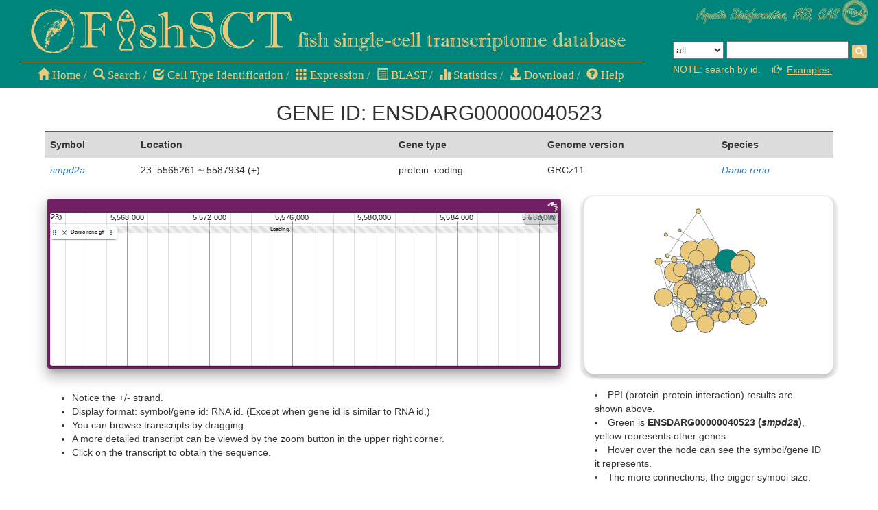

--- FILE ---
content_type: text/html; charset=utf-8
request_url: http://bioinfo.ihb.ac.cn/fishsct/gene_detail/221837:ENSDARG00000040523/
body_size: 101415
content:

<!DOCTYPE html>
<html>
    <head>
        <meta charset='UTF-8'>
		<meta name="viewport" content="width=device-width,initial-scale=1"/>
		<title>Fish Single-cell RNA Database</title>
		<link rel="icon" href="/dj_static/fishsct/image/logo4.ico">

        <link rel="stylesheet" href="/dj_static/fishsct/fishscr/base.css">
		<link rel="stylesheet" href="/dj_static/fishsct/fishscr/index.css">
		<link rel="stylesheet" href="/dj_static/fishsct/fishscr/menu.css">


        <link rel="stylesheet" href="/dj_static/fishsct/bootstrap/bootstrap-3.4.1-dist/css/bootstrap.min.css">
		<script src="/dj_static/fishsct/bootstrap/jquery.min.js"></script>
        <script src="/dj_static/fishsct/bootstrap/bootstrap-3.4.1-dist/js/bootstrap.min.js"></script>
		
		<script src="/dj_static/fishsct/highcharts/node_modules/highcharts/highcharts.js"></script>
		<script src="/dj_static/fishsct/highcharts/node_modules/highcharts/modules/exporting.js"></script>
		<script src="/dj_static/fishsct/highcharts/highcharts-zh_CN.js"></script>
		<script src="/dj_static/fishsct/highcharts/node_modules/highcharts/modules/wordcloud.js"></script>
		<script src="/dj_static/fishsct/highcharts/node_modules/highcharts/highcharts-more.js"></script>
		<script src="/dj_static/fishsct/highcharts/node_modules/highcharts/modules/heatmap.js"></script>
		<script src="/dj_static/fishsct/highcharts/node_modules/highcharts/modules/sankey.js"></script>
		<script src="/dj_static/fishsct/highcharts/node_modules/highcharts/modules/data.js"></script>
        <script src="/dj_static/fishsct/highcharts/node_modules/highcharts/modules/drilldown.js"></script>
		<script src="/dj_static/fishsct/highcharts/node_modules/highcharts/modules/treemap.js"></script>
        <script src="/dj_static/fishsct/highcharts/jquery-1.8.3.min.js"></script>
        <script>
			Highcharts.setOptions({
				lang: {
					printChart: "Print chart",
					downloadJPEG: "Download JPEG image",
					downloadPDF: "Download PDF document",
					downloadSVG: "Download SVG vetor image",
					downloadPNG: "Download PNG image",

				},
				exporting: {
					url: 'http://export.highcharts.com'
				}
			});
		</script>

		<script src="/dj_static/fishsct/echarts-master/dist/echarts.js"></script>
		<script>
			//获取浏览器页面可见高度和宽度
			var _PageHeight = document.documentElement.clientHeight,
			    _PageWidth = document.documentElement.clientWidth;
			//计算loading框距离顶部和左部的距离（loading框的宽度为215px，高度为61px）
			var _LoadingTop = _PageHeight > 61 ? (_PageHeight - 61) / 3 : 0,
			    _LoadingLeft = _PageWidth > 215 ? (_PageWidth - 215) / 2.3 : 0;
			//在页面未加载完毕之前显示的loading Html自定义内容
			var _LoadingHtml = '<div id="loadingDiv" style="position:absolute;left:0;width:100%;height:' + _PageHeight + 'px;top:0;background:white;opacity:1;filter:alpha(opacity=80);z-index:10000;"><div id="main_loading" style="position: absolute; cursor1: wait; left: ' + _LoadingLeft + 'px; top:' + _LoadingTop + 'px; width: 300px;height:200px; line-height: 57px; padding-left: 10px; padding-right: 5px; color: #00857C; font-family:\'Microsoft YaHei\';">loading...</div></div>';
			//呈现loading效果
			document.write(_LoadingHtml);

			// window.onload = function () {
			//    var loadingMask = document.getElementById('loadingDiv');
			//    loadingMask.parentNode.removeChild(loadingMask);
			// };
			
			//监听加载状态改变
			document.onreadystatechange = completeLoading;
			
			//加载状态为complete时移除loading效果
			function completeLoading() {
			    if (document.readyState == "complete") {
			        var loadingMask = document.getElementById('loadingDiv');
			        loadingMask.parentNode.removeChild(loadingMask);
			    }
			}
		</script>
		<script type="text/javascript">
			var chartDom = document.getElementById('main_loading');
			var myChart = echarts.init(chartDom);
			var option;
	
			option = {
			  graphic: {
				elements: [
				  {
					type: 'group',
					left: 'center',
					top: 'center',
					children: new Array(7).fill(0).map((val, i) => ({
					  type: 'rect',
					  x: i * 20,
					  shape: {
						x: 0,
						y: -40,
						width: 10,
						height: 80
					  },
					  style: {
						fill: '#00857C'
					  },
					  keyframeAnimation: {
						duration: 1000,
						delay: i * 200,
						loop: true,
						keyframes: [
						  {
							percent: 0.5,
							scaleY: 0.3,
							easing: 'cubicIn'
						  },
						  {
							percent: 1,
							scaleY: 1,
							easing: 'cubicOut'
						  }
						]
					  }
					}))
				  }
				]
			  }
			};
	
			option && myChart.setOption(option);
		</script>
    </head>
    <body>
        <div class="col-xs-12" id="header">
			<div class="col-md-9 col-xs-12">
				
				<div id="header1" class="col-xs-12">
					<div class="visible-lg">
						<img src="/dj_static/fishsct/image/logo4.png" width="65" height="65">
						<img src="/dj_static/fishsct/image/header_final.png" height="90">
					</div>
					<img src="/dj_static/fishsct/image/header_final2.png" width="330" class="hidden-lg">
				</div>
				<div id="header2" class="col-xs-12" style="padding:0">
					<hr class="hr_little_title">
					<ul style="padding-left:20px">
						<li><a href="/fishsct"><chguo class="glyphicon glyphicon-home"></chguo> Home</a>&nbsp;/</li>
						<li><a href="/fishsct/advanced_search/"><chguo class="glyphicon glyphicon-search"></chguo> Search</a>&nbsp;/</li>
						<!-- <li><a href="/fishsct/multi_search/Oryzias%20latipes/"><chguo class="glyphicon glyphicon-credit-card"></chguo> Multi-search</a>&nbsp;&nbsp;/</li> -->

						<!-- <li class="dropdown">
							<a href="#" class="dropdown-toggle" data-toggle="dropdown" role="button" aria-haspopup="true" aria-expanded="false"><chguo class="glyphicon glyphicon-credit-card"></chguo> Multi-search<span class="caret"></span></a>&nbsp;&nbsp;/
							<ul class="dropdown-menu">
							  	<li><a href="/fishsct/multi_gene_search/" style="color:black"><img src="/dj_static/fishsct/image/dna.jfif" style="height: 17px;">&nbsp;Marker</a></li>
							  	<li><a href="/fishsct/multi_search/Danio%20rerio/" style="color:black"><chguo class="glyphicon glyphicon-th"></chguo>&nbsp;Expression</a></li>
							</ul>
						</li> -->

						<li><a href="/fishsct/multi_gene_search/"><chguo class="glyphicon glyphicon-check"></chguo>&nbsp;Cell Type Identification</a>&nbsp;/</li>
						<li><a href="/fishsct/multi_search/Oryzias%20latipes/"><chguo class="glyphicon glyphicon-th"></chguo>&nbsp;Expression</a>&nbsp;/</li>

						<li><a href="/fishsct/blast/"><chguo class="glyphicon glyphicon-list-alt"></chguo> BLAST</a>&nbsp;/</li>
						<li><a href="/fishsct/statistics/"><chguo class="glyphicon glyphicon-stats"></chguo> Statistics</a>&nbsp;/</li>
						<!-- <li><chguo class="glyphicon glyphicon-download-alt"></chguo> Download&nbsp;&nbsp;/</li> -->
						<li><a href="/fishsct/download/"><chguo class="glyphicon glyphicon-download-alt"></chguo> Download</a>&nbsp;/</li>
						<li><a href="/fishsct/help/"><chguo class="glyphicon glyphicon-question-sign"></chguo> Help</a></li>
					</ul>
				</div>
			</div>
			<div class="col-md-3 col-xs-12" style="padding-right: 0px;">
				<div class="visible-lg">
					<a href="http://bioinfo.ihb.ac.cn" target="_blank">
						<img src="/dj_static/fishsct/image/steal_seal.png" width="250" id="steal_seal">
					</a>
				</div>
				<div class="visible-lg visible-md"><br><br><br></div>
				<form role="search" method="post" id="comprehensive_search" action="/fishsct/search/">
				<input type="hidden" name="csrfmiddlewaretoken" value="wxnQFcunpjztkK95DJ1k2jRoeqe81nAE43VpoSjsATpuGIGG7YY62J1cLrgexG7i">
					<select style="min-height:25px" name="way">
						<option value="all">all</option>
						<option value="species">species</option>
						<option value="tissue">tissue</option>
						<option value="cell_type">cell type</option>
						<option value="gene">gene</option>
						<option value="project">project</option>
						<option value="dataset">dataset</option>
					</select>
					<input type="text" name="data_id" style="min-height:25px">
					<button class="btn btn-primary btn-xs glyphicon glyphicon-search" style="background-color:#EAC97A" type="submit"></button>

					<p style="color:#EAC97A;">NOTE: search by id. 
						<!-- Button trigger modal -->
						
						<button type="button" class="btn btn-primary btn-md" data-toggle="modal" data-target="#myModal" style="background-color:#00857C;color:#EAC97A;border-width: 0;"><chguo class="glyphicon glyphicon-hand-right"></chguo>&nbsp;&nbsp;<u>Examples.</u></button>
						
  						<!-- Modal -->
  						<div class="modal fade" id="myModal" tabindex="-1" role="dialog" aria-labelledby="myModalLabel">
							<div class="modal-dialog" role="document">
	  							<div class="modal-content">
									<div class="modal-header">
		  								<button type="button" class="close" data-dismiss="modal" aria-label="Close"><span aria-hidden="true">&times;</span></button>
		  								<h4 class="modal-title" id="myModalLabel">EXAMPLES: </h4>
									</div>
									<div class="modal-body">
										<table class="table table-hover">
											<tr class="table_tr">
												<td>species</td>
												<td><a href="/fishsct/species_detail/6:Danio%20rerio/"><i>Danio rerio</i></a></td>
											</tr>
											<tr>
												<td>tissue</td>
												<td><a href="/fishsct/tissue_detail/pituitary/">pituitary</a></td>
											</tr>
											<tr class="table_tr">
												<td>cell type</td>
												<td><a href="/fishsct/cell_type_detail/Erythroid%20cells/">Erythroid cells</a></td>
											</tr>
											<tr>
												<td>gene</td>
												<td>
													<a href="/fishsct/gene_detail/209383:ENSDARG00000077809/">ENSDARG00000077809</a>
													<br>
													<a href="/fishsct/gene_detail/209383:ENSDARG00000077809/"><i>il13</i></a>
												</td>
											</tr>
											<tr class="table_tr">
												<td>project</td>
												<td><a href="/fishsct/project_detail/11:GSE158142/">GSE158142</a></td>
											</tr>
											<tr>
												<td>dataset</td>
												<td><a href="/fishsct/dataset_detail/31:GSE158142%20(20hpf)/">GSE158142 (20hpf)</a></td>
											</tr>
										</table> 
									</div>
									<div class="modal-footer">
		  								<button type="button" class="btn btn-default" data-dismiss="modal">Close</button>
									</div>
	  							</div>
							</div>
  						</div>
					</p>
				</form>
			</div>
        </div>
		
		

<!-- <div class="col-md-2 hidden-sm hidden-xs" style="padding:0">
    <br>
    <div class="nav_chguo">
        <h4>&nbsp;&nbsp;<chguo class="glyphicon glyphicon-tags"></chguo>&nbsp;&nbsp;<b></b></h4>
        <ul class="nav nav-pills nav-stacked">
            <li role="presentation">
                &nbsp;&nbsp;&nbsp;&nbsp;&nbsp;
                <img class="species_picture" src=http://bioinfo.ihb.ac.cn/fishsct/static/image/species/Danio_rerio.jpg title="The picture is fromthe FishBase.">
                &nbsp;&nbsp;&nbsp;&nbsp;&nbsp;&nbsp;&nbsp;&nbsp;&nbsp;&nbsp;
            </li>
            <li role="presentation" style="height: 40px;">
                <a href="#basic"><h4 class="nav_h4"><chguo class="glyphicon glyphicon-list"><chguo>&nbsp;<b>basic</b></h4></a>
            </li>
            <li role="presentation" style="height: 40px;">
                <a href="#marker"><h4 class="nav_h4"><chguo class="glyphiconglyphicon-tasks"></chguo>&nbsp;<b>marker</b></h4></a>
            </li>
            <li><br></li>
        </ul>
    </div>
    <script>
        document.addEventListener('scroll', function (event) { 
            var scrollDistance = window.pageYOffset || document.documentElement.scrollTop ||document.body.scrollTop;
            if (scrollDistance >= 150) {    // 触发的位置
                document.getElementsByClassName('nav_chguo')[0].style.cssText ='position:fixed;top:10px;';
            } else {
                document.getElementsByClassName('nav_chguo')[0].style.cssText ='position:static;';
            }
        });
    </script>
</div> -->
<div id="gene_detail" class="col-xs-12">
    <div class="col-xs-12" id="basic">
        <h2 class="big_title">GENE ID: ENSDARG00000040523</h2>
        <hr class="hr_little_title2">
        <table class="table table-hover">
            <tr class="table_tr">
                <th>Symbol</th>
                <th>Location</th>
                <th>Gene type</th>
                <th>Genome version</th>
                <th>Species</th>
            </tr>
            <tr>
                <td>
                
                    <i><a href="https://www.alliancegenome.org/search?q=smpd2a" target="_blank">smpd2a</a></i>
                
                </td>
                <td>23: 5565261 ~ 5587934 (+)</td>
                <td>protein_coding</td>
                <td>GRCz11</td>
                <td><a href="/fishsct/species_detail/6:Danio%20rerio/" target="_blank"><i>Danio rerio</i></a></td>
            </tr>
        </table>
    </div>

    
    <div class="col-lg-8 col-md-7 col-sm-6 col-xs-12">
		<script src="/dj_static/fishsct/jbrowse2/js/react.development.js" crossorigin></script>
    	<script src="/dj_static/fishsct/jbrowse2/js/react-dom.development.js" crossorigin></script>
    	<script src="/dj_static/fishsct/jbrowse2/js/react-linear-genome-view.umd.development.js" crossorigin></script>
		<script src="/dj_static/fishsct/bootstrap/jquery.min.js"></script>
		<input value='1' type='text' style='display:none;' id='chrname'>
		<input value='1' type='text' style='display:none;' id='start'>
		<input value='100,895,412' type='text' style='display:none;' id='end'>
		<div id="jbrowse_linear_genome_view" style="height:260px"></div>
		<script type="module"> 
		  	var target = document.querySelector('#jbrowse_linear_genome_view');
		  	var observer = new MutationObserver(function(mutations) {  
			  	mutations.forEach(function(mutation){
					if(mutation.addedNodes[0]){
						var tags = document.getElementsByTagName("button")
						for(var i in tags){
							try{
								if(tags[i].getAttribute("class")=="MuiButtonBase-root MuiButton-root MuiButton-outlined MuiButton-outlinedSizeSmall MuiButton-sizeSmall" ){
									tags[i].click()
									break;
								};
								if(tags[i].getAttribute("class")=="MuiButtonBase-root MuiIconButton-root makeStyles-iconRoot-6 MuiIconButton-sizeSmall MuiIconButton-edgeStart"){
								   tags[i].style.display="none"
								
								};
								
								if(tags[i].getAttribute("class")=="MuiButtonBase-root MuiIconButton-root makeStyles-iconButton-48 MuiIconButton-colorSecondary MuiIconButton-sizeSmall"){
									tags[i].style.display="none"
								};
							}catch(err){break;}
						};	
					};
			  	});
		  	});
		  	var config = { attributes: true, childList: true, characterData: true ,subtree:true}
		  	observer.observe(target, config);
	
			import assembly from '/dj_static/fishsct/jbrowse2/Danio_rerio/Danio_rerio_assembly.js'
			import tracks from '/dj_static/fishsct/jbrowse2/Danio_rerio/Danio_rerio_tracks.js'
			const { createViewState, JBrowseLinearGenomeView } = JBrowseReactLinearGenomeView;
			const { createElement } = React;
			const { render } = ReactDOM;
			var locate_var = $('#chrname').val()+":"+$('#start').val()+".."+$('#end').val();
			console.log(locate_var);
	
			const state = new createViewState({
				assembly,
				tracks,
				location: '23:5564261..5588934',
				defaultSession: {
				  name: 'my session',
				  view: {
					id: 'linearGenomeView',
					type: 'LinearGenomeView',
					offsetPx: -15,
					bpPerPx: (5588934 - 5564261 + 2000) / 1000,
					
					displayedRegions:[
						{
							refName:'23',
							assemblyName:'GRCz11',
							start:5564261 - 1000,
							end:5588934 + 1000,
						}
					],
					tracks: [
					{
						type: 'FeatureTrack',
						configuration: 'Danio_rerio.sorted.gff3',
						displays: [
						{
							type: 'LinearBasicDisplay',
							configuration: 'Danio_rerio.sorted.gff3-LinearBasicDisplay',
							height: 200,
						},
						],
						
					},
					],
					hideControls: true,
					hideHeader: true,
					hideCloseButton: true,
					trackSelectorType: "hierarchical",
					height: 1000,
				  },
				  
				},
				
			});
			
			render(
				createElement(JBrowseLinearGenomeView, { viewState: state }),
				document.getElementById('jbrowse_linear_genome_view'),
				
			)
			
		</script>
		<ul>
            <br>
			<li>Notice the +/- strand.</li>
			<li>Display format: symbol/gene id: RNA id. (Except when gene id is similar to RNA id.)</li>
			<li>You can browse transcripts by dragging.</li>
			<li>A more detailed transcript can be viewed by the zoom button in the upper right corner.</li>
            <li>Click on the transcript to obtain the sequence.</li>
            <br>
		</ul>
	</div>
    

    
    <div class="col-lg-4 col-md-5 col-sm-6 col-xs-12">
        <div class="col-xs-12" style="background-color:white;box-shadow: 3px 3px 3px 3px rgba(0,0,0,0.1), -3px 3px 3px 3px rgba(0,0,0,0.1);border-radius:15px 15px 15px 15px;z-index:2;overflow-y:auto;">
            <div id="main_net" style="height:260px;width:100%;"></div>
            <script>
                let data_net = {
                    "data": [
                        {'name': 'smpd1', 'color': '#EAC97A', 'symbolSize': 30.0},
{'name': 'cerk', 'color': '#EAC97A', 'symbolSize': 26.666666666666664},
{'name': 'sgms2a', 'color': '#EAC97A', 'symbolSize': 17.5},
{'name': 'acer1', 'color': '#EAC97A', 'symbolSize': 27.5},
{'name': 'ugt8', 'color': '#EAC97A', 'symbolSize': 31.666666666666668},
{'name': 'cers3a', 'color': '#EAC97A', 'symbolSize': 10.833333333333334},
{'name': 'ugcg', 'color': '#EAC97A', 'symbolSize': 32.5},
{'name': 'zgc:158263', 'color': '#EAC97A', 'symbolSize': 30.83333333333333},
{'name': 'smpd2a', 'color': '#00857C', 'symbolSize': 33.333333333333336},
{'name': 'smpd5', 'color': '#EAC97A', 'symbolSize': 23.333333333333332},
{'name': 'nsmaf', 'color': '#EAC97A', 'symbolSize': 10.0},
{'name': 'smpd3', 'color': '#EAC97A', 'symbolSize': 29.166666666666668},
{'name': 'acer2', 'color': '#EAC97A', 'symbolSize': 20.833333333333332},
{'name': 'sgms1', 'color': '#EAC97A', 'symbolSize': 18.333333333333336},
{'name': 'ENSDARG00000057053', 'color': '#EAC97A', 'symbolSize': 24.166666666666668},
{'name': 'cers5', 'color': '#EAC97A', 'symbolSize': 21.666666666666668},
{'name': 'tlk2', 'color': '#EAC97A', 'symbolSize': 5.833333333333333},
{'name': 'psmf1', 'color': '#EAC97A', 'symbolSize': 6.666666666666666},
{'name': 'smpd4', 'color': '#EAC97A', 'symbolSize': 28.333333333333332},
{'name': 'cers4b', 'color': '#EAC97A', 'symbolSize': 13.333333333333332},
{'name': 'asah1b', 'color': '#EAC97A', 'symbolSize': 19.166666666666664},
{'name': 'cers2a', 'color': '#EAC97A', 'symbolSize': 15.833333333333334},
{'name': 'cers1', 'color': '#EAC97A', 'symbolSize': 16.666666666666668},
{'name': 'asah1a', 'color': '#EAC97A', 'symbolSize': 20.0},
{'name': 'sgms2b', 'color': '#EAC97A', 'symbolSize': 11.666666666666666},
{'name': 'zgc:153896', 'color': '#EAC97A', 'symbolSize': 22.5},
{'name': 'asah2', 'color': '#EAC97A', 'symbolSize': 25.0},
{'name': 'cers4a', 'color': '#EAC97A', 'symbolSize': 14.166666666666666},
{'name': 'enpp7.1', 'color': '#EAC97A', 'symbolSize': 25.833333333333336},
{'name': 'cers3b', 'color': '#EAC97A', 'symbolSize': 15.0},
{'name': 'acer3', 'color': '#EAC97A', 'symbolSize': 12.5},
{'name': 'enpp7.2', 'color': '#EAC97A', 'symbolSize': 7.5},
{'name': 'mgat1b', 'color': '#EAC97A', 'symbolSize': 8.333333333333334},
{'name': 'mgat1a', 'color': '#EAC97A', 'symbolSize': 9.166666666666668},
{'name': 'ecm1a', 'color': '#EAC97A', 'symbolSize': 4.166666666666667},
{'name': 'hspd1', 'color': '#EAC97A', 'symbolSize': 5.0},

                    ],
                    "link": [
                        {'source': 'smpd1', 'target': 'cerk', 'name': ''},
{'source': 'sgms2a', 'target': 'cerk', 'name': ''},
{'source': 'acer1', 'target': 'cerk', 'name': ''},
{'source': 'ugt8', 'target': 'cers3a', 'name': ''},
{'source': 'ugcg', 'target': 'cers3a', 'name': ''},
{'source': 'zgc:158263', 'target': 'cers3a', 'name': ''},
{'source': 'smpd2a', 'target': 'cers3a', 'name': ''},
{'source': 'acer1', 'target': 'cers3a', 'name': ''},
{'source': 'smpd5', 'target': 'nsmaf', 'name': ''},
{'source': 'smpd3', 'target': 'nsmaf', 'name': ''},
{'source': 'ugt8', 'target': 'acer2', 'name': ''},
{'source': 'sgms1', 'target': 'acer2', 'name': ''},
{'source': 'ENSDARG00000057053', 'target': 'acer2', 'name': ''},
{'source': 'cerk', 'target': 'acer2', 'name': ''},
{'source': 'cers5', 'target': 'acer2', 'name': ''},
{'source': 'smpd2a', 'target': 'tlk2', 'name': ''},
{'source': 'psmf1', 'target': 'tlk2', 'name': ''},
{'source': 'smpd2a', 'target': 'psmf1', 'name': ''},
{'source': 'smpd4', 'target': 'cers4b', 'name': ''},
{'source': 'ugt8', 'target': 'cers4b', 'name': ''},
{'source': 'ugcg', 'target': 'cers4b', 'name': ''},
{'source': 'ENSDARG00000057053', 'target': 'cers4b', 'name': ''},
{'source': 'smpd2a', 'target': 'cers4b', 'name': ''},
{'source': 'smpd1', 'target': 'sgms2a', 'name': ''},
{'source': 'smpd1', 'target': 'asah1b', 'name': ''},
{'source': 'ugt8', 'target': 'asah1b', 'name': ''},
{'source': 'ugcg', 'target': 'asah1b', 'name': ''},
{'source': 'zgc:158263', 'target': 'asah1b', 'name': ''},
{'source': 'cerk', 'target': 'asah1b', 'name': ''},
{'source': 'smpd2a', 'target': 'asah1b', 'name': ''},
{'source': 'acer1', 'target': 'asah1b', 'name': ''},
{'source': 'acer2', 'target': 'asah1b', 'name': ''},
{'source': 'smpd4', 'target': 'ugt8', 'name': ''},
{'source': 'smpd1', 'target': 'ugt8', 'name': ''},
{'source': 'ugcg', 'target': 'ugt8', 'name': ''},
{'source': 'sgms2a', 'target': 'ugt8', 'name': ''},
{'source': 'sgms1', 'target': 'ugt8', 'name': ''},
{'source': 'cerk', 'target': 'ugt8', 'name': ''},
{'source': 'cers2a', 'target': 'ugt8', 'name': ''},
{'source': 'cers1', 'target': 'ugt8', 'name': ''},
{'source': 'smpd4', 'target': 'smpd5', 'name': ''},
{'source': 'smpd1', 'target': 'smpd5', 'name': ''},
{'source': 'ugt8', 'target': 'smpd5', 'name': ''},
{'source': 'sgms2a', 'target': 'smpd5', 'name': ''},
{'source': 'asah1b', 'target': 'smpd5', 'name': ''},
{'source': 'acer1', 'target': 'smpd5', 'name': ''},
{'source': 'asah1a', 'target': 'smpd5', 'name': ''},
{'source': 'sgms2b', 'target': 'smpd5', 'name': ''},
{'source': 'smpd4', 'target': 'zgc:153896', 'name': ''},
{'source': 'smpd1', 'target': 'zgc:153896', 'name': ''},
{'source': 'zgc:158263', 'target': 'zgc:153896', 'name': ''},
{'source': 'smpd2a', 'target': 'zgc:153896', 'name': ''},
{'source': 'asah1b', 'target': 'zgc:153896', 'name': ''},
{'source': 'asah2', 'target': 'zgc:153896', 'name': ''},
{'source': 'cers4b', 'target': 'zgc:153896', 'name': ''},
{'source': 'cers4a', 'target': 'zgc:153896', 'name': ''},
{'source': 'cers5', 'target': 'zgc:153896', 'name': ''},
{'source': 'asah1a', 'target': 'zgc:153896', 'name': ''},
{'source': 'smpd5', 'target': 'zgc:153896', 'name': ''},
{'source': 'smpd3', 'target': 'zgc:153896', 'name': ''},
{'source': 'enpp7.1', 'target': 'zgc:153896', 'name': ''},
{'source': 'ugt8', 'target': 'acer1', 'name': ''},
{'source': 'sgms2a', 'target': 'acer1', 'name': ''},
{'source': 'acer2', 'target': 'acer1', 'name': ''},
{'source': 'smpd4', 'target': 'ENSDARG00000057053', 'name': ''},
{'source': 'smpd1', 'target': 'ENSDARG00000057053', 'name': ''},
{'source': 'ugt8', 'target': 'ENSDARG00000057053', 'name': ''},
{'source': 'ugcg', 'target': 'ENSDARG00000057053', 'name': ''},
{'source': 'zgc:158263', 'target': 'ENSDARG00000057053', 'name': ''},
{'source': 'cerk', 'target': 'ENSDARG00000057053', 'name': ''},
{'source': 'smpd2a', 'target': 'ENSDARG00000057053', 'name': ''},
{'source': 'asah2', 'target': 'ENSDARG00000057053', 'name': ''},
{'source': 'smpd3', 'target': 'ENSDARG00000057053', 'name': ''},
{'source': 'smpd1', 'target': 'asah1a', 'name': ''},
{'source': 'ugt8', 'target': 'asah1a', 'name': ''},
{'source': 'ugcg', 'target': 'asah1a', 'name': ''},
{'source': 'zgc:158263', 'target': 'asah1a', 'name': ''},
{'source': 'cerk', 'target': 'asah1a', 'name': ''},
{'source': 'smpd2a', 'target': 'asah1a', 'name': ''},
{'source': 'acer1', 'target': 'asah1a', 'name': ''},
{'source': 'acer2', 'target': 'asah1a', 'name': ''},
{'source': 'asah2', 'target': 'asah1a', 'name': ''},
{'source': 'ugt8', 'target': 'cers3b', 'name': ''},
{'source': 'ugcg', 'target': 'cers3b', 'name': ''},
{'source': 'zgc:158263', 'target': 'cers3b', 'name': ''},
{'source': 'smpd2a', 'target': 'cers3b', 'name': ''},
{'source': 'acer1', 'target': 'cers3b', 'name': ''},
{'source': 'acer3', 'target': 'cers3b', 'name': ''},
{'source': 'smpd3', 'target': 'cers3b', 'name': ''},
{'source': 'smpd4', 'target': 'enpp7.1', 'name': ''},
{'source': 'smpd1', 'target': 'enpp7.1', 'name': ''},
{'source': 'zgc:158263', 'target': 'enpp7.1', 'name': ''},
{'source': 'smpd2a', 'target': 'enpp7.1', 'name': ''},
{'source': 'asah1b', 'target': 'enpp7.1', 'name': ''},
{'source': 'acer1', 'target': 'enpp7.1', 'name': ''},
{'source': 'asah2', 'target': 'enpp7.1', 'name': ''},
{'source': 'cers4b', 'target': 'enpp7.1', 'name': ''},
{'source': 'cers4a', 'target': 'enpp7.1', 'name': ''},
{'source': 'cers5', 'target': 'enpp7.1', 'name': ''},
{'source': 'asah1a', 'target': 'enpp7.1', 'name': ''},
{'source': 'smpd5', 'target': 'enpp7.1', 'name': ''},
{'source': 'smpd3', 'target': 'enpp7.1', 'name': ''},
{'source': 'smpd2a', 'target': 'enpp7.2', 'name': ''},
{'source': 'smpd3', 'target': 'enpp7.2', 'name': ''},
{'source': 'smpd1', 'target': 'sgms1', 'name': ''},
{'source': 'cerk', 'target': 'sgms1', 'name': ''},
{'source': 'asah2', 'target': 'sgms1', 'name': ''},
{'source': 'ugcg', 'target': 'asah2', 'name': ''},
{'source': 'zgc:158263', 'target': 'asah2', 'name': ''},
{'source': 'cerk', 'target': 'asah2', 'name': ''},
{'source': 'smpd2a', 'target': 'asah2', 'name': ''},
{'source': 'asah1b', 'target': 'asah2', 'name': ''},
{'source': 'acer1', 'target': 'asah2', 'name': ''},
{'source': 'acer2', 'target': 'asah2', 'name': ''},
{'source': 'acer3', 'target': 'asah2', 'name': ''},
{'source': 'smpd2a', 'target': 'mgat1b', 'name': ''},
{'source': 'mgat1a', 'target': 'mgat1b', 'name': ''},
{'source': 'smpd2a', 'target': 'ecm1a', 'name': ''},
{'source': 'smpd4', 'target': 'cers2a', 'name': ''},
{'source': 'smpd1', 'target': 'cers2a', 'name': ''},
{'source': 'zgc:158263', 'target': 'cers2a', 'name': ''},
{'source': 'sgms1', 'target': 'cers2a', 'name': ''},
{'source': 'cerk', 'target': 'cers2a', 'name': ''},
{'source': 'smpd2a', 'target': 'cers2a', 'name': ''},
{'source': 'smpd3', 'target': 'cers2a', 'name': ''},
{'source': 'smpd2a', 'target': 'mgat1a', 'name': ''},
{'source': 'smpd1', 'target': 'zgc:158263', 'name': ''},
{'source': 'ugt8', 'target': 'zgc:158263', 'name': ''},
{'source': 'ugcg', 'target': 'zgc:158263', 'name': ''},
{'source': 'sgms2a', 'target': 'zgc:158263', 'name': ''},
{'source': 'sgms1', 'target': 'zgc:158263', 'name': ''},
{'source': 'smpd2a', 'target': 'zgc:158263', 'name': ''},
{'source': 'acer1', 'target': 'zgc:158263', 'name': ''},
{'source': 'acer2', 'target': 'zgc:158263', 'name': ''},
{'source': 'acer3', 'target': 'zgc:158263', 'name': ''},
{'source': 'smpd4', 'target': 'smpd2a', 'name': ''},
{'source': 'smpd1', 'target': 'smpd2a', 'name': ''},
{'source': 'ugt8', 'target': 'smpd2a', 'name': ''},
{'source': 'sgms2a', 'target': 'smpd2a', 'name': ''},
{'source': 'sgms1', 'target': 'smpd2a', 'name': ''},
{'source': 'cerk', 'target': 'smpd2a', 'name': ''},
{'source': 'hspd1', 'target': 'smpd2a', 'name': ''},
{'source': 'acer1', 'target': 'smpd2a', 'name': ''},
{'source': 'acer2', 'target': 'smpd2a', 'name': ''},
{'source': 'acer3', 'target': 'smpd2a', 'name': ''},
{'source': 'cers5', 'target': 'smpd2a', 'name': ''},
{'source': 'nsmaf', 'target': 'smpd2a', 'name': ''},
{'source': 'smpd5', 'target': 'smpd2a', 'name': ''},
{'source': 'smpd3', 'target': 'smpd2a', 'name': ''},
{'source': 'sgms2b', 'target': 'smpd2a', 'name': ''},
{'source': 'smpd1', 'target': 'smpd4', 'name': ''},
{'source': 'ugcg', 'target': 'smpd4', 'name': ''},
{'source': 'sgms2a', 'target': 'smpd4', 'name': ''},
{'source': 'sgms1', 'target': 'smpd4', 'name': ''},
{'source': 'acer1', 'target': 'smpd4', 'name': ''},
{'source': 'acer2', 'target': 'smpd4', 'name': ''},
{'source': 'sgms2b', 'target': 'smpd4', 'name': ''},
{'source': 'cers5', 'target': 'acer3', 'name': ''},
{'source': 'smpd1', 'target': 'ugcg', 'name': ''},
{'source': 'sgms2a', 'target': 'ugcg', 'name': ''},
{'source': 'sgms1', 'target': 'ugcg', 'name': ''},
{'source': 'cerk', 'target': 'ugcg', 'name': ''},
{'source': 'smpd2a', 'target': 'ugcg', 'name': ''},
{'source': 'cers2a', 'target': 'ugcg', 'name': ''},
{'source': 'cers1', 'target': 'ugcg', 'name': ''},
{'source': 'acer1', 'target': 'ugcg', 'name': ''},
{'source': 'acer2', 'target': 'ugcg', 'name': ''},
{'source': 'asah2', 'target': 'smpd1', 'name': ''},
{'source': 'sgms2b', 'target': 'smpd1', 'name': ''},
{'source': 'smpd4', 'target': 'cers4a', 'name': ''},
{'source': 'ugt8', 'target': 'cers4a', 'name': ''},
{'source': 'ugcg', 'target': 'cers4a', 'name': ''},
{'source': 'ENSDARG00000057053', 'target': 'cers4a', 'name': ''},
{'source': 'smpd2a', 'target': 'cers4a', 'name': ''},
{'source': 'smpd1', 'target': 'cers1', 'name': ''},
{'source': 'zgc:158263', 'target': 'cers1', 'name': ''},
{'source': 'ENSDARG00000057053', 'target': 'cers1', 'name': ''},
{'source': 'cerk', 'target': 'cers1', 'name': ''},
{'source': 'smpd2a', 'target': 'cers1', 'name': ''},
{'source': 'smpd5', 'target': 'cers1', 'name': ''},
{'source': 'smpd3', 'target': 'cers1', 'name': ''},
{'source': 'smpd1', 'target': 'cers5', 'name': ''},
{'source': 'ugt8', 'target': 'cers5', 'name': ''},
{'source': 'ugcg', 'target': 'cers5', 'name': ''},
{'source': 'zgc:158263', 'target': 'cers5', 'name': ''},
{'source': 'sgms2a', 'target': 'cers5', 'name': ''},
{'source': 'sgms1', 'target': 'cers5', 'name': ''},
{'source': 'ENSDARG00000057053', 'target': 'cers5', 'name': ''},
{'source': 'cerk', 'target': 'cers5', 'name': ''},
{'source': 'smpd4', 'target': 'smpd3', 'name': ''},
{'source': 'smpd1', 'target': 'smpd3', 'name': ''},
{'source': 'ugt8', 'target': 'smpd3', 'name': ''},
{'source': 'ugcg', 'target': 'smpd3', 'name': ''},
{'source': 'zgc:158263', 'target': 'smpd3', 'name': ''},
{'source': 'sgms2a', 'target': 'smpd3', 'name': ''},
{'source': 'sgms1', 'target': 'smpd3', 'name': ''},
{'source': 'smpd5', 'target': 'smpd3', 'name': ''},
{'source': 'sgms2b', 'target': 'smpd3', 'name': ''},

                    ]
                }
                let myChart_net = echarts.init(document.getElementById('main_net'));
                let option_net = {
                    title: {
                        text: "", 
                    },
                    tooltip: {
                        formatter: function (x) {
                            return x.data.des;
                        }
                    },
                    animationDurationUpdate: 1500,
                    animationEasingUpdate: "quinticInOut",
                    series: [
                        {
                            type: "graph",
                            layout: "force",
                            zoom: 1,
                            roam: true,
                            edgeSymbolSize: [4, 10],
                            // cursor: 'pointer',
                            edgeLabel: {
                                // https://echarts.apache.org/zh/option.html#series-graph.edgeLabel
                                normal: {
                                    textStyle: {
                                        // 节点关系字体大小
                                        fontSize: 14,
                                        // 节点关系字体颜色
                                        // color:'#00ff00',
                                    },
                                    show: true, // 是否显示节点关系值。
                                    formatter: function (x) {
                                        // 节点之间的关系数据，我这边的数据是link中的name字段值
                                        return x.data.name;
                                    }
                                }
                            },
                            force: {
                            
                                repulsion: 10,
                                edgeLength: 80,
                                gravity: 0.04,
                            
                            },
                            draggable: true, // 节点是否可拖拽，只在使用力引导布局的时候有用。 https://echarts.apache.org/zh/option.html#series-graph.draggable
                            label: {
                                // https://echarts.apache.org/zh/option.html#series-graph.label
                                show: false, // 是否显示字体
                                // 节点的字体大小和颜色设置
                                fontSize: 20,
                                color: "#FF4500",
                            },
                            itemStyle: {
                                // https://echarts.apache.org/zh/option.html#series-graph.itemStyle
                                normal: {
                                    // 节点的边框，即描边，设置描边的颜色、宽度、线形
                                    borderColor: "#4b565b",  // 边框颜色
                                    // borderWidth: 2,
                                    // borderType: 'solid',
                                    // 节点颜色
                                    color: function (params) {
                                        // 圆圈的背景色
                                        return params.data.color    // 根据后端数据指定的颜色
                                        // return "#00ff00"    //前端写死的颜色
                                    },
                                }
                            },
                            data: data_net.data,
                            links: data_net.link,
                            lineStyle: {
                                // https://echarts.apache.org/zh/option.html#series-graph.lineStyle
                                normal: {
                                    // 连接线的宽度和颜色
                                    width: 1,
                                    color: '#4b565b',
                                    // color: '#00ff00',
                                    // type: 'solid' // 连接线的线形
                                }
                            },
                        },
                    ],
                }
                myChart_net.setOption(option_net);
            </script> 
        </div>
        <div class="col-xs-12">
            <br>
            <li>PPI (protein-protein interaction) results are shown above.</li>
            <li>Green is <b>ENSDARG00000040523 (<i>smpd2a</i>)</b>, yellow represents other genes.</li>
            <li>Hover over the node can see the symbol/gene ID it represents.</li>
            <li>The more connections, the bigger symbol size.</li>
            <br>
            <button type="button" class="btn btn-primary btn-md" data-toggle="modal" data-target="#myModal2" style="background-color:#00857C;color:#EAC97A;border-width: 0;">List of Related Genes</button>
            <div class="modal fade" id="myModal2" tabindex="-1" role="dialog" aria-labelledby="myModalLabel">
                <div class="modal-dialog" role="document">
                      <div class="modal-content">
                        <div class="modal-header">
                              <button type="button" class="close" data-dismiss="modal" aria-label="Close"><span aria-hidden="true">&times;</span></button>
                              <h4 class="modal-title" id="myModalLabel" style="text-align:center">List of Related Genes</h4>
                        </div>
                        <div class="modal-body" style="max-height: 300px;overflow-y:auto">
                            <table class="table table-hover">
                                <tr class="table_tr">
                                    <th>Gene ID</th>
                                    <th>Symbol</th>
                                    <th>Location</th>
                                </tr>
                                
                                    
                                    <tr>
                                    
                                    
                                        <td><a href="/fishsct/gene_detail/197600:ENSDARG00000069169/"  target="_blank">ENSDARG00000069169</a></td>
                                    
                                    
                                        <td><a href="/fishsct/gene_detail/197600:ENSDARG00000069169/"  target="_blank"><i>cerk</i></a></td>
                                    
                                        <td>4: 27898833 ~ 27953778 (+)</td>
                                    </tr>
                                
                                    
                                    <tr class="table_tr">
                                    
                                    
                                        <td><a href="/fishsct/gene_detail/199743:ENSDARG00000078541/"  target="_blank">ENSDARG00000078541</a></td>
                                    
                                    
                                        <td><a href="/fishsct/gene_detail/199743:ENSDARG00000078541/"  target="_blank"><i>cers3a</i></a></td>
                                    
                                        <td>7: 9904627 ~ 9961727 (+)</td>
                                    </tr>
                                
                                    
                                    <tr>
                                    
                                    
                                        <td><a href="/fishsct/gene_detail/200421:ENSDARG00000051920/"  target="_blank">ENSDARG00000051920</a></td>
                                    
                                    
                                        <td><a href="/fishsct/gene_detail/200421:ENSDARG00000051920/"  target="_blank"><i>nsmaf</i></a></td>
                                    
                                        <td>7: 58139372 ~ 58178980 (-)</td>
                                    </tr>
                                
                                    
                                    <tr class="table_tr">
                                    
                                    
                                        <td><a href="/fishsct/gene_detail/200439:ENSDARG00000077782/"  target="_blank">ENSDARG00000077782</a></td>
                                    
                                    
                                        <td><a href="/fishsct/gene_detail/200439:ENSDARG00000077782/"  target="_blank"><i>acer2</i></a></td>
                                    
                                        <td>7: 71517094 ~ 71531846 (-)</td>
                                    </tr>
                                
                                    
                                    <tr>
                                    
                                    
                                        <td><a href="/fishsct/gene_detail/203012:ENSDARG00000010779/"  target="_blank">ENSDARG00000010779</a></td>
                                    
                                    
                                        <td><a href="/fishsct/gene_detail/203012:ENSDARG00000010779/"  target="_blank"><i>tlk2</i></a></td>
                                    
                                        <td>3: 19685873 ~ 19717934 (+)</td>
                                    </tr>
                                
                                    
                                    <tr class="table_tr">
                                    
                                    
                                        <td><a href="/fishsct/gene_detail/204976:ENSDARG00000022652/"  target="_blank">ENSDARG00000022652</a></td>
                                    
                                    
                                        <td><a href="/fishsct/gene_detail/204976:ENSDARG00000022652/"  target="_blank"><i>psmf1</i></a></td>
                                    
                                        <td>6: 51796296 ~ 51811095 (-)</td>
                                    </tr>
                                
                                    
                                    <tr>
                                    
                                    
                                        <td><a href="/fishsct/gene_detail/205507:ENSDARG00000018619/"  target="_blank">ENSDARG00000018619</a></td>
                                    
                                    
                                        <td><a href="/fishsct/gene_detail/205507:ENSDARG00000018619/"  target="_blank"><i>cers4b</i></a></td>
                                    
                                        <td>2: 56356652 ~ 56387041 (-)</td>
                                    </tr>
                                
                                    
                                    <tr class="table_tr">
                                    
                                    
                                        <td><a href="/fishsct/gene_detail/207378:ENSDARG00000052520/"  target="_blank">ENSDARG00000052520</a></td>
                                    
                                    
                                        <td><a href="/fishsct/gene_detail/207378:ENSDARG00000052520/"  target="_blank"><i>sgms2a</i></a></td>
                                    
                                        <td>1: 49933652 ~ 49950643 (-)</td>
                                    </tr>
                                
                                    
                                    <tr>
                                    
                                    
                                        <td><a href="/fishsct/gene_detail/207974:ENSDARG00000034817/"  target="_blank">ENSDARG00000034817</a></td>
                                    
                                    
                                        <td><a href="/fishsct/gene_detail/207974:ENSDARG00000034817/"  target="_blank"><i>asah1b</i></a></td>
                                    
                                        <td>1: 16654254 ~ 16665044 (-)</td>
                                    </tr>
                                
                                    
                                    <tr class="table_tr">
                                    
                                    
                                        <td><a href="/fishsct/gene_detail/208008:ENSDARG00000037455/"  target="_blank">ENSDARG00000037455</a></td>
                                    
                                    
                                        <td><a href="/fishsct/gene_detail/208008:ENSDARG00000037455/"  target="_blank"><i>ugt8</i></a></td>
                                    
                                        <td>1: 20556067 ~ 20593778 (-)</td>
                                    </tr>
                                
                                    
                                    <tr>
                                    
                                    
                                        <td><a href="/fishsct/gene_detail/208988:ENSDARG00000056160/"  target="_blank">ENSDARG00000056160</a></td>
                                    
                                    
                                        <td><a href="/fishsct/gene_detail/208988:ENSDARG00000056160/"  target="_blank"><i>hspd1</i></a></td>
                                    
                                        <td>9: 32286605 ~ 32300783 (-)</td>
                                    </tr>
                                
                                    
                                    <tr class="table_tr">
                                    
                                    
                                        <td><a href="/fishsct/gene_detail/209931:ENSDARG00000059811/"  target="_blank">ENSDARG00000059811</a></td>
                                    
                                    
                                        <td><a href="/fishsct/gene_detail/209931:ENSDARG00000059811/"  target="_blank"><i>smpd5</i></a></td>
                                    
                                        <td>16: 53519048 ~ 53542242 (+)</td>
                                    </tr>
                                
                                    
                                    <tr>
                                    
                                    
                                        <td><a href="/fishsct/gene_detail/211057:ENSDARG00000003977/"  target="_blank">ENSDARG00000003977</a></td>
                                    
                                    
                                        <td><a href="/fishsct/gene_detail/211057:ENSDARG00000003977/"  target="_blank"><i>zgc:153896</i></a></td>
                                    
                                        <td>20: 25879826 ~ 25887231 (+)</td>
                                    </tr>
                                
                                    
                                    <tr class="table_tr">
                                    
                                    
                                        <td><a href="/fishsct/gene_detail/212977:ENSDARG00000010347/"  target="_blank">ENSDARG00000010347</a></td>
                                    
                                    
                                        <td><a href="/fishsct/gene_detail/212977:ENSDARG00000010347/"  target="_blank"><i>acer1</i></a></td>
                                    
                                        <td>8: 20232421 ~ 20245892 (-)</td>
                                    </tr>
                                
                                    
                                    <tr>
                                    
                                    
                                        <td><a href="/fishsct/gene_detail/214170:ENSDARG00000057053/"  target="_blank">ENSDARG00000057053</a></td>
                                    
                                    
                                        <td>NA</td>
                                    
                                        <td>17: 23729717 ~ 23765068 (+)</td>
                                    </tr>
                                
                                    
                                    <tr class="table_tr">
                                    
                                    
                                        <td><a href="/fishsct/gene_detail/214776:ENSDARG00000037091/"  target="_blank">ENSDARG00000037091</a></td>
                                    
                                    
                                        <td><a href="/fishsct/gene_detail/214776:ENSDARG00000037091/"  target="_blank"><i>asah1a</i></a></td>
                                    
                                        <td>14: 30272891 ~ 30278408 (+)</td>
                                    </tr>
                                
                                    
                                    <tr>
                                    
                                    
                                        <td><a href="/fishsct/gene_detail/216765:ENSDARG00000036337/"  target="_blank">ENSDARG00000036337</a></td>
                                    
                                    
                                        <td><a href="/fishsct/gene_detail/216765:ENSDARG00000036337/"  target="_blank"><i>cers3b</i></a></td>
                                    
                                        <td>18: 7309150 ~ 7325818 (+)</td>
                                    </tr>
                                
                                    
                                    <tr class="table_tr">
                                    
                                    
                                        <td><a href="/fishsct/gene_detail/217897:ENSDARG00000053526/"  target="_blank">ENSDARG00000053526</a></td>
                                    
                                    
                                        <td><a href="/fishsct/gene_detail/217897:ENSDARG00000053526/"  target="_blank"><i>enpp7.1</i></a></td>
                                    
                                        <td>12: 32413524 ~ 32421046 (-)</td>
                                    </tr>
                                
                                    
                                    <tr>
                                    
                                    
                                        <td><a href="/fishsct/gene_detail/217910:ENSDARG00000053525/"  target="_blank">ENSDARG00000053525</a></td>
                                    
                                    
                                        <td><a href="/fishsct/gene_detail/217910:ENSDARG00000053525/"  target="_blank"><i>enpp7.2</i></a></td>
                                    
                                        <td>12: 32423375 ~ 32426685 (-)</td>
                                    </tr>
                                
                                    
                                    <tr class="table_tr">
                                    
                                    
                                        <td><a href="/fishsct/gene_detail/218203:ENSDARG00000029621/"  target="_blank">ENSDARG00000029621</a></td>
                                    
                                    
                                        <td><a href="/fishsct/gene_detail/218203:ENSDARG00000029621/"  target="_blank"><i>sgms1</i></a></td>
                                    
                                        <td>12: 6065661 ~ 6114296 (+)</td>
                                    </tr>
                                
                                    
                                    <tr>
                                    
                                    
                                        <td><a href="/fishsct/gene_detail/218219:ENSDARG00000012829/"  target="_blank">ENSDARG00000012829</a></td>
                                    
                                    
                                        <td><a href="/fishsct/gene_detail/218219:ENSDARG00000012829/"  target="_blank"><i>asah2</i></a></td>
                                    
                                        <td>12: 6117682 ~ 6142673 (+)</td>
                                    </tr>
                                
                                    
                                    <tr class="table_tr">
                                    
                                    
                                        <td><a href="/fishsct/gene_detail/218676:ENSDARG00000036065/"  target="_blank">ENSDARG00000036065</a></td>
                                    
                                    
                                        <td><a href="/fishsct/gene_detail/218676:ENSDARG00000036065/"  target="_blank"><i>mgat1b</i></a></td>
                                    
                                        <td>19: 27366932 ~ 27395531 (-)</td>
                                    </tr>
                                
                                    
                                    <tr>
                                    
                                    
                                        <td><a href="/fishsct/gene_detail/218754:ENSDARG00000100535/"  target="_blank">ENSDARG00000100535</a></td>
                                    
                                    
                                        <td><a href="/fishsct/gene_detail/218754:ENSDARG00000100535/"  target="_blank"><i>ecm1a</i></a></td>
                                    
                                        <td>19: 10917602 ~ 10920577 (-)</td>
                                    </tr>
                                
                                    
                                    <tr class="table_tr">
                                    
                                    
                                        <td><a href="/fishsct/gene_detail/218839:ENSDARG00000013704/"  target="_blank">ENSDARG00000013704</a></td>
                                    
                                    
                                        <td><a href="/fishsct/gene_detail/218839:ENSDARG00000013704/"  target="_blank"><i>cers2a</i></a></td>
                                    
                                        <td>19: 8758336 ~ 8812963 (-)</td>
                                    </tr>
                                
                                    
                                    <tr>
                                    
                                    
                                        <td><a href="/fishsct/gene_detail/220459:ENSDARG00000012407/"  target="_blank">ENSDARG00000012407</a></td>
                                    
                                    
                                        <td><a href="/fishsct/gene_detail/220459:ENSDARG00000012407/"  target="_blank"><i>mgat1a</i></a></td>
                                    
                                        <td>15: 34867518 ~ 34878388 (-)</td>
                                    </tr>
                                
                                    
                                    <tr class="table_tr">
                                    
                                    
                                        <td><a href="/fishsct/gene_detail/221597:ENSDARG00000036897/"  target="_blank">ENSDARG00000036897</a></td>
                                    
                                    
                                        <td><a href="/fishsct/gene_detail/221597:ENSDARG00000036897/"  target="_blank"><i>sgms2b</i></a></td>
                                    
                                        <td>23: 45304830 ~ 45398655 (-)</td>
                                    </tr>
                                
                                    
                                    <tr>
                                    
                                    
                                        <td><a href="/fishsct/gene_detail/221708:ENSDARG00000037267/"  target="_blank">ENSDARG00000037267</a></td>
                                    
                                    
                                        <td><a href="/fishsct/gene_detail/221708:ENSDARG00000037267/"  target="_blank"><i>zgc:158263</i></a></td>
                                    
                                        <td>23: 26733232 ~ 26751278 (+)</td>
                                    </tr>
                                
                                    
                                    <tr class="table_tr">
                                    
                                    
                                        <td><a href="/fishsct/gene_detail/221837:ENSDARG00000040523/"  target="_blank">ENSDARG00000040523</a></td>
                                    
                                    
                                        <td><a href="/fishsct/gene_detail/221837:ENSDARG00000040523/"  target="_blank"><i>smpd2a</i></a></td>
                                    
                                        <td>23: 5565261 ~ 5587934 (+)</td>
                                    </tr>
                                
                                    
                                    <tr>
                                    
                                    
                                        <td><a href="/fishsct/gene_detail/222278:ENSDARG00000020730/"  target="_blank">ENSDARG00000020730</a></td>
                                    
                                    
                                        <td><a href="/fishsct/gene_detail/222278:ENSDARG00000020730/"  target="_blank"><i>smpd4</i></a></td>
                                    
                                        <td>21: 18907102 ~ 18926900 (+)</td>
                                    </tr>
                                
                                    
                                    <tr class="table_tr">
                                    
                                    
                                        <td><a href="/fishsct/gene_detail/224592:ENSDARG00000093366/"  target="_blank">ENSDARG00000093366</a></td>
                                    
                                    
                                        <td><a href="/fishsct/gene_detail/224592:ENSDARG00000093366/"  target="_blank"><i>acer3</i></a></td>
                                    
                                        <td>10: 38526496 ~ 38544426 (+)</td>
                                    </tr>
                                
                                    
                                    <tr>
                                    
                                    
                                        <td><a href="/fishsct/gene_detail/224644:ENSDARG00000058221/"  target="_blank">ENSDARG00000058221</a></td>
                                    
                                    
                                        <td><a href="/fishsct/gene_detail/224644:ENSDARG00000058221/"  target="_blank"><i>ugcg</i></a></td>
                                    
                                        <td>10: 11038192 ~ 11094127 (+)</td>
                                    </tr>
                                
                                    
                                    <tr class="table_tr">
                                    
                                    
                                        <td><a href="/fishsct/gene_detail/224813:ENSDARG00000076121/"  target="_blank">ENSDARG00000076121</a></td>
                                    
                                    
                                        <td><a href="/fishsct/gene_detail/224813:ENSDARG00000076121/"  target="_blank"><i>smpd1</i></a></td>
                                    
                                        <td>10: 24709967 ~ 24724388 (-)</td>
                                    </tr>
                                
                                    
                                    <tr>
                                    
                                    
                                        <td><a href="/fishsct/gene_detail/226424:ENSDARG00000031387/"  target="_blank">ENSDARG00000031387</a></td>
                                    
                                    
                                        <td><a href="/fishsct/gene_detail/226424:ENSDARG00000031387/"  target="_blank"><i>cers4a</i></a></td>
                                    
                                        <td>22: 4707663 ~ 4733106 (+)</td>
                                    </tr>
                                
                                    
                                    <tr class="table_tr">
                                    
                                    
                                        <td><a href="/fishsct/gene_detail/226953:ENSDARG00000063412/"  target="_blank">ENSDARG00000063412</a></td>
                                    
                                    
                                        <td><a href="/fishsct/gene_detail/226953:ENSDARG00000063412/"  target="_blank"><i>cers1</i></a></td>
                                    
                                        <td>22: 5176255 ~ 5232099 (+)</td>
                                    </tr>
                                
                                    
                                    <tr>
                                    
                                    
                                        <td><a href="/fishsct/gene_detail/227215:ENSDARG00000002365/"  target="_blank">ENSDARG00000002365</a></td>
                                    
                                    
                                        <td><a href="/fishsct/gene_detail/227215:ENSDARG00000002365/"  target="_blank"><i>cers5</i></a></td>
                                    
                                        <td>22: 5758090 ~ 5822147 (-)</td>
                                    </tr>
                                
                                    
                                    <tr class="table_tr">
                                    
                                    
                                        <td><a href="/fishsct/gene_detail/227726:ENSDARG00000098226/"  target="_blank">ENSDARG00000098226</a></td>
                                    
                                    
                                        <td><a href="/fishsct/gene_detail/227726:ENSDARG00000098226/"  target="_blank"><i>smpd3</i></a></td>
                                    
                                        <td>25: 13068019 ~ 13105310 (-)</td>
                                    </tr>
                                
                            </table> 
                        </div>
                        <div class="modal-footer">
                              <button type="button" class="btn btn-default" data-dismiss="modal">Close</button>
                        </div>
                      </div>
                </div>
            </div>
            <br>
        </div>
    </div>
    

    

    
    <div class="col-xs-12">
        <h3><chguo class="glyphicon glyphicon-chevron-right" id="dataset"></chguo> EXPRESSION</h3>
        <hr class="hr_little_title2">
    </div>
    <div class="col-xs-12">
        <div style="max-height:450px;overflow-y:auto">
            <table class="table table-hover">
                <tr class="table_tr">
                    <th></th>
                    <th>Dataset ID</th>
                    <th>Tissue / Organ</th>
                    <th>Experiment type</th>
                    <th>Sample</th>
                    <th>Cell type</th>
                    <th>Marker class</th>
                    <th>Evidence</th>
                </tr>
    
                
                
                <tr>
                
                    <td><button class="btn btn-primary btn-xs glyphicon glyphicon-search" id="chguo_159" name="chguo_button" style="background-color:#00857C" onclick="fn('159')"></button></td>
                    <td><a href="/fishsct/dataset_detail/159:PRJNA415636%20(brain)/" target="_blank">PRJNA415636 (brain)</a></td>
                    <td><a href="/fishsct/tissue_detail/brain/" target="_blank">brain</a></td>
                    <td>baseline</td>
                    <td>adult, Zebrabow M, brain</td>
                    
                        <td>NA</td>
                        <td>NA</td>
                        <td>NA</td>
                    
                </tr>
                
                
                <tr class="table_tr">
                
                    <td><button class="btn btn-primary btn-xs glyphicon glyphicon-search" id="chguo_38" name="chguo_button" style="background-color:#00857C" onclick="fn('38')"></button></td>
                    <td><a href="/fishsct/dataset_detail/38:GSE158142%20(15dpf)/" target="_blank">GSE158142 (15dpf)</a></td>
                    <td><a href="/fishsct/tissue_detail/brain,%20eye/" target="_blank">brain, eye</a></td>
                    <td>baseline</td>
                    <td>15dpf, untreatment</td>
                    
                        <td>NA</td>
                        <td>NA</td>
                        <td>NA</td>
                    
                </tr>
                
                
                <tr>
                
                    <td><button class="btn btn-primary btn-xs glyphicon glyphicon-search" id="chguo_37" name="chguo_button" style="background-color:#00857C" onclick="fn('37')"></button></td>
                    <td><a href="/fishsct/dataset_detail/37:GSE158142%20(8dpf)/" target="_blank">GSE158142 (8dpf)</a></td>
                    <td><a href="/fishsct/tissue_detail/brain,%20eye/" target="_blank">brain, eye</a></td>
                    <td>baseline</td>
                    <td>8dpf, untreatment</td>
                    
                        <td>NA</td>
                        <td>NA</td>
                        <td>NA</td>
                    
                </tr>
                
                
                <tr class="table_tr">
                
                    <td><button class="btn btn-primary btn-xs glyphicon glyphicon-search" id="chguo_80" name="chguo_button" style="background-color:#00857C" onclick="fn('80')"></button></td>
                    <td><a href="/fishsct/dataset_detail/80:GSE144944%20(fgfr3%20+%7C+)/" target="_blank">GSE144944 (fgfr3 +|+)</a></td>
                    <td><a href="/fishsct/tissue_detail/cranial%20vault/" target="_blank">cranial vault</a></td>
                    <td>baseline</td>
                    <td>1mpf, fgfr3 +/+</td>
                    
                        <td>NA</td>
                        <td>NA</td>
                        <td>NA</td>
                    
                </tr>
                
                
                <tr>
                
                    <td><button class="btn btn-primary btn-xs glyphicon glyphicon-search" id="chguo_81" name="chguo_button" style="background-color:#00857C" onclick="fn('81')"></button></td>
                    <td><a href="/fishsct/dataset_detail/81:GSE144944%20(fgfr3%20-%7C-)/" target="_blank">GSE144944 (fgfr3 -|-)</a></td>
                    <td><a href="/fishsct/tissue_detail/cranial%20vault/" target="_blank">cranial vault</a></td>
                    <td>growth</td>
                    <td>1mpf, fgfr3 -/-</td>
                    
                        <td>NA</td>
                        <td>NA</td>
                        <td>NA</td>
                    
                </tr>
                
                
                <tr class="table_tr">
                
                    <td><button class="btn btn-primary btn-xs glyphicon glyphicon-search" id="chguo_88" name="chguo_button" style="background-color:#00857C" onclick="fn('88')"></button></td>
                    <td><a href="/fishsct/dataset_detail/88:PRJNA734348%20(dome,%20dnmt1)/" target="_blank">PRJNA734348 (dome, dnmt1)</a></td>
                    <td><a href="/fishsct/tissue_detail/embryo/" target="_blank">embryo</a></td>
                    <td>growth</td>
                    <td>4.3hpf, dome, oocyte microinjection with Rhodamine B and dnmt1 MO at oogenesis III stage (GV)</td>
                    
                        <td>NA</td>
                        <td>NA</td>
                        <td>NA</td>
                    
                </tr>
                
                
                <tr>
                
                    <td><button class="btn btn-primary btn-xs glyphicon glyphicon-search" id="chguo_163" name="chguo_button" style="background-color:#00857C" onclick="fn('163')"></button></td>
                    <td><a href="/fishsct/dataset_detail/163:PRJNA564810%20(1dpf)/" target="_blank">PRJNA564810 (1dpf)</a></td>
                    <td><a href="/fishsct/tissue_detail/embryo/" target="_blank">embryo</a></td>
                    <td>baseline</td>
                    <td>1dpf, a single-cell transcriptome atlas for zebrafish development</td>
                    
                        <td>NA</td>
                        <td>NA</td>
                        <td>NA</td>
                    
                </tr>
                
                
                <tr class="table_tr">
                
                    <td><button class="btn btn-primary btn-xs glyphicon glyphicon-search" id="chguo_22" name="chguo_button" style="background-color:#00857C" onclick="fn('22')"></button></td>
                    <td><a href="/fishsct/dataset_detail/22:GSE173972%20(HET,%20ezh1+%7C-)/" target="_blank">GSE173972 (HET, ezh1+|-)</a></td>
                    <td><a href="/fishsct/tissue_detail/embryo/" target="_blank">embryo</a></td>
                    <td>hematopoietic</td>
                    <td>1.25dpf, Kdrl-positive embryos</td>
                    
                        <td>NA</td>
                        <td>NA</td>
                        <td>NA</td>
                    
                </tr>
                
                
                <tr>
                
                    <td><button class="btn btn-primary btn-xs glyphicon glyphicon-search" id="chguo_95" name="chguo_button" style="background-color:#00857C" onclick="fn('95')"></button></td>
                    <td><a href="/fishsct/dataset_detail/95:GSE168695%20(5dpf)/" target="_blank">GSE168695 (5dpf)</a></td>
                    <td><a href="/fishsct/tissue_detail/embryo/" target="_blank">embryo</a></td>
                    <td>baseline</td>
                    <td>5dpf, GFP+ cells isolated from 5 dpf cldnb:lyn-EGFP embryos</td>
                    
                        <td>NA</td>
                        <td>NA</td>
                        <td>NA</td>
                    
                </tr>
                
                
                <tr class="table_tr">
                
                    <td><button class="btn btn-primary btn-xs glyphicon glyphicon-search" id="chguo_87" name="chguo_button" style="background-color:#00857C" onclick="fn('87')"></button></td>
                    <td><a href="/fishsct/dataset_detail/87:PRJNA734348%20(dome,%20control)/" target="_blank">PRJNA734348 (dome, control)</a></td>
                    <td><a href="/fishsct/tissue_detail/embryo/" target="_blank">embryo</a></td>
                    <td>baseline</td>
                    <td>4.3hpf, dome, oocyte microinjection with Rhodamine B and control MO at oogenesis III stage (GV)</td>
                    
                        <td>NA</td>
                        <td>NA</td>
                        <td>NA</td>
                    
                </tr>
                
                
                <tr>
                
                    <td><button class="btn btn-primary btn-xs glyphicon glyphicon-search" id="chguo_67" name="chguo_button" style="background-color:#00857C" onclick="fn('67')"></button></td>
                    <td><a href="/fishsct/dataset_detail/67:GSE106587%20(WT)/" target="_blank">GSE106587 (WT)</a></td>
                    <td><a href="/fishsct/tissue_detail/embryo/" target="_blank">embryo</a></td>
                    <td>baseline</td>
                    <td>12hpf, 6 somites, wild-type TLAB embryo</td>
                    
                        <td>NA</td>
                        <td>NA</td>
                        <td>NA</td>
                    
                </tr>
                
                
                <tr class="table_tr">
                
                    <td><button class="btn btn-primary btn-xs glyphicon glyphicon-search" id="chguo_71" name="chguo_button" style="background-color:#00857C" onclick="fn('71')"></button></td>
                    <td><a href="/fishsct/dataset_detail/71:GSE161712%20(M.%20marinum)/" target="_blank">GSE161712 (M. marinum)</a></td>
                    <td><a href="/fishsct/tissue_detail/granulomas/" target="_blank">granulomas</a></td>
                    <td>disease</td>
                    <td>adult, infected with bacteria of M. marinum</td>
                    
                        <td>NA</td>
                        <td>NA</td>
                        <td>NA</td>
                    
                </tr>
                
                
                <tr>
                
                    <td><button class="btn btn-primary btn-xs glyphicon glyphicon-search" id="chguo_29" name="chguo_button" style="background-color:#00857C" onclick="fn('29')"></button></td>
                    <td><a href="/fishsct/dataset_detail/29:GSE158142%20(16hpf)/" target="_blank">GSE158142 (16hpf)</a></td>
                    <td><a href="/fishsct/tissue_detail/head/" target="_blank">head</a></td>
                    <td>baseline</td>
                    <td>16hpf, 14 somites, untreatment</td>
                    
                        <td>NA</td>
                        <td>NA</td>
                        <td>NA</td>
                    
                </tr>
                
                
                <tr class="table_tr">
                
                    <td><button class="btn btn-primary btn-xs glyphicon glyphicon-search" id="chguo_157" name="chguo_button" style="background-color:#00857C" onclick="fn('157')"></button></td>
                    <td><a href="/fishsct/dataset_detail/157:PRJNA415636%20(pancreas,%20liver)/" target="_blank">PRJNA415636 (pancreas, liver)</a></td>
                    <td><a href="/fishsct/tissue_detail/hepatopancreas/" target="_blank">hepatopancreas</a></td>
                    <td>baseline</td>
                    <td>adult, Zebrabow M, pancreas and liver</td>
                    
                        <td>NA</td>
                        <td>NA</td>
                        <td>NA</td>
                    
                </tr>
                
                
                <tr>
                
                    <td><button class="btn btn-primary btn-xs glyphicon glyphicon-search" id="chguo_77" name="chguo_button" style="background-color:#00857C" onclick="fn('77')"></button></td>
                    <td><a href="/fishsct/dataset_detail/77:PRJNA754013%20(zebrafish)/" target="_blank">PRJNA754013 (zebrafish)</a></td>
                    <td><a href="/fishsct/tissue_detail/hypothalamus/" target="_blank">hypothalamus</a></td>
                    <td>baseline</td>
                    <td>adult, male, female, untreatment</td>
                    
                        <td>NA</td>
                        <td>NA</td>
                        <td>NA</td>
                    
                </tr>
                
                
                <tr class="table_tr">
                
                    <td><button class="btn btn-primary btn-xs glyphicon glyphicon-search" id="chguo_103" name="chguo_button" style="background-color:#00857C" onclick="fn('103')"></button></td>
                    <td><a href="/fishsct/dataset_detail/103:GSE150498%20(wildtype,%202X%20DSS+BZA)/" target="_blank">GSE150498 (wildtype, 2X DSS+BZA)</a></td>
                    <td><a href="/fishsct/tissue_detail/intestine/" target="_blank">intestine</a></td>
                    <td>disease</td>
                    <td>6dpf, wildtype, 2X DSS+BZA</td>
                    
                        <td>NA</td>
                        <td>NA</td>
                        <td>NA</td>
                    
                </tr>
                
                
                <tr>
                
                    <td><button class="btn btn-primary btn-xs glyphicon glyphicon-search" id="chguo_100" name="chguo_button" style="background-color:#00857C" onclick="fn('100')"></button></td>
                    <td><a href="/fishsct/dataset_detail/100:GSE150498%20(wildtype,%201X%20DSS)/" target="_blank">GSE150498 (wildtype, 1X DSS)</a></td>
                    <td><a href="/fishsct/tissue_detail/intestine/" target="_blank">intestine</a></td>
                    <td>disease</td>
                    <td>6dpf, wildtype, 1X DSS</td>
                    
                        <td>NA</td>
                        <td>NA</td>
                        <td>NA</td>
                    
                </tr>
                
                
                <tr class="table_tr">
                
                    <td><button class="btn btn-primary btn-xs glyphicon glyphicon-search" id="chguo_97" name="chguo_button" style="background-color:#00857C" onclick="fn('97')"></button></td>
                    <td><a href="/fishsct/dataset_detail/97:GSE150498%20(DSS%20treated)/" target="_blank">GSE150498 (DSS treated)</a></td>
                    <td><a href="/fishsct/tissue_detail/intestine/" target="_blank">intestine</a></td>
                    <td>disease</td>
                    <td>6dpf, DSS treated</td>
                    
                        <td>NA</td>
                        <td>NA</td>
                        <td>NA</td>
                    
                </tr>
                
                
                <tr>
                
                    <td><button class="btn btn-primary btn-xs glyphicon glyphicon-search" id="chguo_104" name="chguo_button" style="background-color:#00857C" onclick="fn('104')"></button></td>
                    <td><a href="/fishsct/dataset_detail/104:GSE150498%20(nod2-%7C-,%202X%20DSS)/" target="_blank">GSE150498 (nod2-|-, 2X DSS)</a></td>
                    <td><a href="/fishsct/tissue_detail/intestine/" target="_blank">intestine</a></td>
                    <td>disease</td>
                    <td>6dpf, nod2-/-, 2X DSS</td>
                    
                        <td>NA</td>
                        <td>NA</td>
                        <td>NA</td>
                    
                </tr>
                
                
                <tr class="table_tr">
                
                    <td><button class="btn btn-primary btn-xs glyphicon glyphicon-search" id="chguo_101" name="chguo_button" style="background-color:#00857C" onclick="fn('101')"></button></td>
                    <td><a href="/fishsct/dataset_detail/101:GSE150498%20(nod2-%7C-,%201X%20DSS)/" target="_blank">GSE150498 (nod2-|-, 1X DSS)</a></td>
                    <td><a href="/fishsct/tissue_detail/intestine/" target="_blank">intestine</a></td>
                    <td>disease</td>
                    <td>6dpf, nod2-/-, 1X DSS</td>
                    
                        <td>NA</td>
                        <td>NA</td>
                        <td>NA</td>
                    
                </tr>
                
                
                <tr>
                
                    <td><button class="btn btn-primary btn-xs glyphicon glyphicon-search" id="chguo_98" name="chguo_button" style="background-color:#00857C" onclick="fn('98')"></button></td>
                    <td><a href="/fishsct/dataset_detail/98:GSE150498%20(wildtype,%20untreated)/" target="_blank">GSE150498 (wildtype, untreated)</a></td>
                    <td><a href="/fishsct/tissue_detail/intestine/" target="_blank">intestine</a></td>
                    <td>baseline</td>
                    <td>6dpf, wildtype, untreated</td>
                    
                        <td>NA</td>
                        <td>NA</td>
                        <td>NA</td>
                    
                </tr>
                
                
                <tr class="table_tr">
                
                    <td><button class="btn btn-primary btn-xs glyphicon glyphicon-search" id="chguo_105" name="chguo_button" style="background-color:#00857C" onclick="fn('105')"></button></td>
                    <td><a href="/fishsct/dataset_detail/105:GSE150498%20(nod2-%7C-,%202X%20DSS+BZA)/" target="_blank">GSE150498 (nod2-|-, 2X DSS+BZA)</a></td>
                    <td><a href="/fishsct/tissue_detail/intestine/" target="_blank">intestine</a></td>
                    <td>disease</td>
                    <td>6dpf, nod2-/-, 2X DSS+BZA</td>
                    
                        <td>NA</td>
                        <td>NA</td>
                        <td>NA</td>
                    
                </tr>
                
                
                <tr>
                
                    <td><button class="btn btn-primary btn-xs glyphicon glyphicon-search" id="chguo_102" name="chguo_button" style="background-color:#00857C" onclick="fn('102')"></button></td>
                    <td><a href="/fishsct/dataset_detail/102:GSE150498%20(wildtype,%202X%20DSS)/" target="_blank">GSE150498 (wildtype, 2X DSS)</a></td>
                    <td><a href="/fishsct/tissue_detail/intestine/" target="_blank">intestine</a></td>
                    <td>disease</td>
                    <td>6dpf, wildtype, 2X DSS</td>
                    
                        <td>NA</td>
                        <td>NA</td>
                        <td>NA</td>
                    
                </tr>
                
                
                <tr class="table_tr">
                
                    <td><button class="btn btn-primary btn-xs glyphicon glyphicon-search" id="chguo_99" name="chguo_button" style="background-color:#00857C" onclick="fn('99')"></button></td>
                    <td><a href="/fishsct/dataset_detail/99:GSE150498%20(nod2-%7C-,%20untreated)/" target="_blank">GSE150498 (nod2-|-, untreated)</a></td>
                    <td><a href="/fishsct/tissue_detail/intestine/" target="_blank">intestine</a></td>
                    <td>disease</td>
                    <td>6dpf, nod2-/-, untreated</td>
                    
                        <td>NA</td>
                        <td>NA</td>
                        <td>NA</td>
                    
                </tr>
                
                
                <tr>
                
                    <td><button class="btn btn-primary btn-xs glyphicon glyphicon-search" id="chguo_96" name="chguo_button" style="background-color:#00857C" onclick="fn('96')"></button></td>
                    <td><a href="/fishsct/dataset_detail/96:GSE150498%20(untreated%20ctrl)/" target="_blank">GSE150498 (untreated ctrl)</a></td>
                    <td><a href="/fishsct/tissue_detail/intestine/" target="_blank">intestine</a></td>
                    <td>baseline</td>
                    <td>6dpf, untreated ctrl</td>
                    
                        <td>NA</td>
                        <td>NA</td>
                        <td>NA</td>
                    
                </tr>
                
                
                <tr class="table_tr">
                
                    <td><button class="btn btn-primary btn-xs glyphicon glyphicon-search" id="chguo_61" name="chguo_button" style="background-color:#00857C" onclick="fn('61')"></button></td>
                    <td><a href="/fishsct/dataset_detail/61:GSE137784%20(HCC,%20HepABC)/" target="_blank">GSE137784 (HCC, HepABC)</a></td>
                    <td><a href="/fishsct/tissue_detail/liver/" target="_blank">liver</a></td>
                    <td>disease</td>
                    <td>6mpf, male, isolated from the Tg(fabp10a:pt-B-cat)(HepABC) zebrafish with HCC</td>
                    
                        <td>NA</td>
                        <td>NA</td>
                        <td>NA</td>
                    
                </tr>
                
                
                <tr>
                
                    <td><button class="btn btn-primary btn-xs glyphicon glyphicon-search" id="chguo_167" name="chguo_button" style="background-color:#00857C" onclick="fn('167')"></button></td>
                    <td><a href="/fishsct/dataset_detail/167:PRJNA605021%20(hair%20cells)/" target="_blank">PRJNA605021 (hair cells)</a></td>
                    <td><a href="/fishsct/tissue_detail/neuromast/" target="_blank">neuromast</a></td>
                    <td>baseline</td>
                    <td>7dpf, posterior lateral-line neuromast cells were isolated from the dissociated trunks of Tg[myo6b:actb1-EGFP] transgenic zebrafish larvae</td>
                    
                        <td>NA</td>
                        <td>NA</td>
                        <td>NA</td>
                    
                </tr>
                
                
                <tr class="table_tr">
                
                    <td><button class="btn btn-primary btn-xs glyphicon glyphicon-search" id="chguo_14" name="chguo_button" style="background-color:#00857C" onclick="fn('14')"></button></td>
                    <td><a href="/fishsct/dataset_detail/14:GSE123241%20(wild%20type)/" target="_blank">GSE123241 (wild type)</a></td>
                    <td><a href="/fishsct/tissue_detail/neuromast/" target="_blank">neuromast</a></td>
                    <td>baseline</td>
                    <td>5dpf, wild type during sensory hair cell regeneration, lateral line sensory</td>
                    
                        <td>NA</td>
                        <td>NA</td>
                        <td>NA</td>
                    
                </tr>
                
                
                <tr>
                
                    <td><button class="btn btn-primary btn-xs glyphicon glyphicon-search" id="chguo_114" name="chguo_button" style="background-color:#00857C" onclick="fn('114')"></button></td>
                    <td><a href="/fishsct/dataset_detail/114:PRJNA668529%20(3d)/" target="_blank">PRJNA668529 (3d)</a></td>
                    <td><a href="/fishsct/tissue_detail/olfactory%20rosette/" target="_blank">olfactory rosette</a></td>
                    <td>disease</td>
                    <td>3mpf, intranasal 100ng r-Spike 3 days</td>
                    
                        <td>NA</td>
                        <td>NA</td>
                        <td>NA</td>
                    
                </tr>
                
                
                <tr class="table_tr">
                
                    <td><button class="btn btn-primary btn-xs glyphicon glyphicon-search" id="chguo_115" name="chguo_button" style="background-color:#00857C" onclick="fn('115')"></button></td>
                    <td><a href="/fishsct/dataset_detail/115:PRJNA668529%20(3h)/" target="_blank">PRJNA668529 (3h)</a></td>
                    <td><a href="/fishsct/tissue_detail/olfactory%20rosette/" target="_blank">olfactory rosette</a></td>
                    <td>disease</td>
                    <td>3mpf, intranasal 100ng r-Spike 3 hours</td>
                    
                        <td>NA</td>
                        <td>NA</td>
                        <td>NA</td>
                    
                </tr>
                
                
                <tr>
                
                    <td><button class="btn btn-primary btn-xs glyphicon glyphicon-search" id="chguo_116" name="chguo_button" style="background-color:#00857C" onclick="fn('116')"></button></td>
                    <td><a href="/fishsct/dataset_detail/116:PRJNA668529%20(control)/" target="_blank">PRJNA668529 (control)</a></td>
                    <td><a href="/fishsct/tissue_detail/olfactory%20rosette/" target="_blank">olfactory rosette</a></td>
                    <td>baseline</td>
                    <td>3mpf, intranasal PBS</td>
                    
                        <td>NA</td>
                        <td>NA</td>
                        <td>NA</td>
                    
                </tr>
                
                
                <tr class="table_tr">
                
                    <td><button class="btn btn-primary btn-xs glyphicon glyphicon-search" id="chguo_69" name="chguo_button" style="background-color:#00857C" onclick="fn('69')"></button></td>
                    <td><a href="/fishsct/dataset_detail/69:GSE148591%20(6mpf)/" target="_blank">GSE148591 (6mpf)</a></td>
                    <td><a href="/fishsct/tissue_detail/pituitary/" target="_blank">pituitary</a></td>
                    <td>baseline</td>
                    <td>6mpf, male, Sox17:CreERT2</td>
                    
                        <td>NA</td>
                        <td>NA</td>
                        <td>NA</td>
                    
                </tr>
                
                
                <tr>
                
                    <td><button class="btn btn-primary btn-xs glyphicon glyphicon-search" id="chguo_70" name="chguo_button" style="background-color:#00857C" onclick="fn('70')"></button></td>
                    <td><a href="/fishsct/dataset_detail/70:GSE148591%20(3mpf)/" target="_blank">GSE148591 (3mpf)</a></td>
                    <td><a href="/fishsct/tissue_detail/pituitary/" target="_blank">pituitary</a></td>
                    <td>transplant</td>
                    <td>3mpf, graft transplantation during early embryogenesis</td>
                    
                        <td>NA</td>
                        <td>NA</td>
                        <td>NA</td>
                    
                </tr>
                
                
                <tr class="table_tr">
                
                    <td><button class="btn btn-primary btn-xs glyphicon glyphicon-search" id="chguo_57" name="chguo_button" style="background-color:#00857C" onclick="fn('57')"></button></td>
                    <td><a href="/fishsct/dataset_detail/57:GSE175929%20(5mpf)/" target="_blank">GSE175929 (5mpf)</a></td>
                    <td><a href="/fishsct/tissue_detail/retina/" target="_blank">retina</a></td>
                    <td>baseline</td>
                    <td>5mpf, GFP-positive cells collected from two transgenic zebrafish, Tg(rho:EGFP)ja2Tg and Tg(gnat2:EGFP)ja23Tg</td>
                    
                        <td>NA</td>
                        <td>NA</td>
                        <td>NA</td>
                    
                </tr>
                
                
                <tr>
                
                    <td><button class="btn btn-primary btn-xs glyphicon glyphicon-search" id="chguo_164" name="chguo_button" style="background-color:#00857C" onclick="fn('164')"></button></td>
                    <td><a href="/fishsct/dataset_detail/164:PRJNA672101%20(nrl-KO)/" target="_blank">PRJNA672101 (nrl-KO)</a></td>
                    <td><a href="/fishsct/tissue_detail/retina/" target="_blank">retina</a></td>
                    <td>growth</td>
                    <td>5mpf, three retinas from nrl-KO zebrafsih</td>
                    
                        <td>NA</td>
                        <td>NA</td>
                        <td>NA</td>
                    
                </tr>
                
                
                <tr class="table_tr">
                
                    <td><button class="btn btn-primary btn-xs glyphicon glyphicon-search" id="chguo_165" name="chguo_button" style="background-color:#00857C" onclick="fn('165')"></button></td>
                    <td><a href="/fishsct/dataset_detail/165:PRJNA672101%20(WT)/" target="_blank">PRJNA672101 (WT)</a></td>
                    <td><a href="/fishsct/tissue_detail/retina/" target="_blank">retina</a></td>
                    <td>baseline</td>
                    <td>5mpf, three retinas from WT zebrafsih</td>
                    
                        <td>NA</td>
                        <td>NA</td>
                        <td>NA</td>
                    
                </tr>
                
                
                <tr>
                
                    <td><button class="btn btn-primary btn-xs glyphicon glyphicon-search" id="chguo_94" name="chguo_button" style="background-color:#00857C" onclick="fn('94')"></button></td>
                    <td><a href="/fishsct/dataset_detail/94:GSE131136%20(all)/" target="_blank">GSE131136 (all)</a></td>
                    <td><a href="/fishsct/tissue_detail/trunk,%20skin/" target="_blank">trunk, skin</a></td>
                    <td>baseline</td>
                    <td>5dpf, sox10:CRE positive cells from 5dpf and post-embryonic zebrafish trunks with and without thyroid hormone</td>
                    
                        <td>NA</td>
                        <td>NA</td>
                        <td>NA</td>
                    
                </tr>
                
                
                <tr class="table_tr">
                
                    <td><button class="btn btn-primary btn-xs glyphicon glyphicon-search" id="chguo_117" name="chguo_button" style="background-color:#00857C" onclick="fn('117')"></button></td>
                    <td><a href="/fishsct/dataset_detail/117:GSE159709%20(melanoma)/" target="_blank">GSE159709 (melanoma)</a></td>
                    <td><a href="/fishsct/tissue_detail/tumor/" target="_blank">tumor</a></td>
                    <td>disease</td>
                    <td>adult, equal numbers of sorted GFP+ (tumor) and GFP- (macroenvironment) cells</td>
                    
                        <td>NA</td>
                        <td>NA</td>
                        <td>NA</td>
                    
                </tr>
                
                
                <tr>
                
                    <td><button class="btn btn-primary btn-xs glyphicon glyphicon-search" id="chguo_172" name="chguo_button" style="background-color:#00857C" onclick="fn('172')"></button></td>
                    <td><a href="/fishsct/dataset_detail/172:PRJNA641144%20(D_INV)/" target="_blank">PRJNA641144 (D_INV)</a></td>
                    <td><a href="/fishsct/tissue_detail/tumor/" target="_blank">tumor</a></td>
                    <td>disease</td>
                    <td>adult, ZMEL1-INV cells in vitro individual culture</td>
                    
                        <td>NA</td>
                        <td>NA</td>
                        <td>NA</td>
                    
                </tr>
                
                
                <tr class="table_tr">
                
                    <td><button class="btn btn-primary btn-xs glyphicon glyphicon-search" id="chguo_17" name="chguo_button" style="background-color:#00857C" onclick="fn('17')"></button></td>
                    <td><a href="/fishsct/dataset_detail/17:GSE176129%20(pdgfrb-positive)/" target="_blank">GSE176129 (pdgfrb-positive)</a></td>
                    <td><a href="/fishsct/tissue_detail/whole%20body/" target="_blank">whole body</a></td>
                    <td>baseline</td>
                    <td>5dpf, FACS-isolated pdgfrb-positive cells</td>
                    
                        <td>NA</td>
                        <td>NA</td>
                        <td>NA</td>
                    
                </tr>
                
                
                <tr>
                
                    <td><button class="btn btn-primary btn-xs glyphicon glyphicon-search" id="chguo_48" name="chguo_button" style="background-color:#00857C" onclick="fn('48')"></button></td>
                    <td><a href="/fishsct/dataset_detail/48:GSE158099%20(WT)/" target="_blank">GSE158099 (WT)</a></td>
                    <td><a href="/fishsct/tissue_detail/whole%20body/" target="_blank">whole body</a></td>
                    <td>baseline</td>
                    <td>16dpf, cd41:GFPlow-WT</td>
                    
                        <td>NA</td>
                        <td>NA</td>
                        <td>NA</td>
                    
                </tr>
                
                
                <tr class="table_tr">
                
                    <td><button class="btn btn-primary btn-xs glyphicon glyphicon-search" id="chguo_49" name="chguo_button" style="background-color:#00857C" onclick="fn('49')"></button></td>
                    <td><a href="/fishsct/dataset_detail/49:GSE158099%20(runx1%20-%7C-)/" target="_blank">GSE158099 (runx1 -|-)</a></td>
                    <td><a href="/fishsct/tissue_detail/whole%20body/" target="_blank">whole body</a></td>
                    <td>hematopoietic</td>
                    <td>16dpf, cd41:GFPlow-runx1-/-</td>
                    
                        <td>NA</td>
                        <td>NA</td>
                        <td>NA</td>
                    
                </tr>
                
                
                <tr>
                
                    <td><button class="btn btn-primary btn-xs glyphicon glyphicon-search" id="chguo_44" name="chguo_button" style="background-color:#00857C" onclick="fn('44')"></button></td>
                    <td><a href="/fishsct/dataset_detail/44:GSE158099%20(WT)/" target="_blank">GSE158099 (WT)</a></td>
                    <td><a href="/fishsct/tissue_detail/whole%20body/" target="_blank">whole body</a></td>
                    <td>baseline</td>
                    <td>6dpf, cd41:GFPlow-WT</td>
                    
                        <td>NA</td>
                        <td>NA</td>
                        <td>NA</td>
                    
                </tr>
                
                
                <tr class="table_tr">
                
                    <td><button class="btn btn-primary btn-xs glyphicon glyphicon-search" id="chguo_50" name="chguo_button" style="background-color:#00857C" onclick="fn('50')"></button></td>
                    <td><a href="/fishsct/dataset_detail/50:GSE158099%20(runx1%20-%7C-)/" target="_blank">GSE158099 (runx1 -|-)</a></td>
                    <td><a href="/fishsct/tissue_detail/whole%20body/" target="_blank">whole body</a></td>
                    <td>hematopoietic</td>
                    <td>16dpf, cd41:GFPlow-runx1-/-</td>
                    
                        <td>NA</td>
                        <td>NA</td>
                        <td>NA</td>
                    
                </tr>
                
                
                <tr>
                
                    <td><button class="btn btn-primary btn-xs glyphicon glyphicon-search" id="chguo_45" name="chguo_button" style="background-color:#00857C" onclick="fn('45')"></button></td>
                    <td><a href="/fishsct/dataset_detail/45:GSE158099%20(runx1%20-%7C-)/" target="_blank">GSE158099 (runx1 -|-)</a></td>
                    <td><a href="/fishsct/tissue_detail/whole%20body/" target="_blank">whole body</a></td>
                    <td>hematopoietic</td>
                    <td>6dpf, cd41:GFPlow-runx1-/-</td>
                    
                        <td>NA</td>
                        <td>NA</td>
                        <td>NA</td>
                    
                </tr>
                
            </table>
        </div>
  
        <script>
            table_marker = document.getElementsByName("table_marker");
            for (var i=0; i<table_marker.length; i++) {
                if (table_marker[i].innerText == ""){
                    table_marker[i].innerHTML = "NA";
                };
            };
        </script>
    </div>
    <div class="col-xs-12">
        <br>
        <button class="btn btn-primary btn-md" style="background-color:#00857C" onclick="fm()">clear</button>
        <span>&nbsp;&nbsp;&nbsp;&nbsp;After clicking the magnifying glass button, the clustering and expression information will be displayed below.</span>
        <br><br>
    </div>
    <div class="col-xs-12" id="analysis_detail" style="padding:0">
    </div>
    <script type="text/javascript">
        function fn(dataset_pk){
            var analysis_detail = document.getElementById("analysis_detail");
            var gene_pk = 221837;
            // analysis_detail.innerHTML = analysis_detail.innerHTML + dataset_pk + "<br>" + gene_pk;
            // analysis_detail.innerHTML = analysis_detail.innerHTML + "<iframe src=\"/fishsct/analysis_detail/%20+%20dataset_pk%20+%20:%20+%20gene_pk%20+%20/\" height=\"520px\" width=\"100%\" frameborder=\"0\" style=\"padding:0;\"></iframe>";
            analysis_detail.innerHTML = analysis_detail.innerHTML + "<iframe src=\"http://bioinfo.ihb.ac.cn/fishsct/analysis_detail/" + dataset_pk + ":" + gene_pk + "\" height=\"920px\" width=\"100%\" frameborder=\"0\" style=\"padding:0;\"></iframe>";
        	document.getElementById("chguo_" + dataset_pk).setAttribute("disabled", true);
			document.getElementById("chguo_" + dataset_pk).style.backgroundColor = '#555555';
		};
        function fm(){
            var analysis_detail = document.getElementById("analysis_detail");
            analysis_detail.innerHTML = "";
			var chguo_botton_list = document.getElementsByName("chguo_button");
			for (var i=0; i<chguo_botton_list.length; i++) {
            	chguo_botton_list[i].removeAttribute("disabled");
				chguo_botton_list[i].style.backgroundColor = '#00857C';
			};
        }
    </script>
    

    <div class="col-xs-12"><br><br></div>
</div>


        
        <div class="col-xs-12" id="footer">
            <h4>copyright 2021-present@Lab of Aquatic Bioinfomatics, Institute of Hydrobiology, Chinese Academy of Sciences</h4>	
        </div>
    </body>
</html>


--- FILE ---
content_type: text/css
request_url: http://bioinfo.ihb.ac.cn/dj_static/fishsct/fishscr/menu.css
body_size: 492
content:
#menu {
    margin:0px auto; 
    padding:0px; 
    border:#EEE 0px solid;
}
#menu h3 {
    font-size:12px;
}
#menu ul { 
    overflow:hidden;
    list-style:none;
    margin:0px auto;
}
#menu ul li {
    padding:7px 0px 2px 15px; 
}
#menu ul li ul {
    display:none;

}
#menu ul li em {
    cursor:pointer;
    display:inline-block;
    width:15px;
    height:15px;
    margin-left:-14px;
}
#menu ul li em.off {
    background-position: -17px -18px;
}
#menu ul.off { 
    display:block;
}



--- FILE ---
content_type: application/javascript
request_url: http://bioinfo.ihb.ac.cn/dj_static/fishsct/highcharts/node_modules/highcharts/modules/exporting.js
body_size: 19209
content:
/*
 Highcharts JS v9.3.2 (2021-11-29)

 Exporting module

 (c) 2010-2021 Torstein Honsi

 License: www.highcharts.com/license
*/
'use strict';(function(a){"object"===typeof module&&module.exports?(a["default"]=a,module.exports=a):"function"===typeof define&&define.amd?define("highcharts/modules/exporting",["highcharts"],function(g){a(g);a.Highcharts=g;return a}):a("undefined"!==typeof Highcharts?Highcharts:void 0)})(function(a){function g(a,e,r,t){a.hasOwnProperty(e)||(a[e]=t.apply(null,r))}a=a?a._modules:{};g(a,"Extensions/FullScreen.js",[a["Core/Chart/Chart.js"],a["Core/Globals.js"],a["Core/Renderer/HTML/AST.js"],a["Core/Utilities.js"]],
function(a,e,r,t){var l=t.addEvent;t=function(){function a(d){this.chart=d;this.isOpen=!1;d=d.renderTo;this.browserProps||("function"===typeof d.requestFullscreen?this.browserProps={fullscreenChange:"fullscreenchange",requestFullscreen:"requestFullscreen",exitFullscreen:"exitFullscreen"}:d.mozRequestFullScreen?this.browserProps={fullscreenChange:"mozfullscreenchange",requestFullscreen:"mozRequestFullScreen",exitFullscreen:"mozCancelFullScreen"}:d.webkitRequestFullScreen?this.browserProps={fullscreenChange:"webkitfullscreenchange",
requestFullscreen:"webkitRequestFullScreen",exitFullscreen:"webkitExitFullscreen"}:d.msRequestFullscreen&&(this.browserProps={fullscreenChange:"MSFullscreenChange",requestFullscreen:"msRequestFullscreen",exitFullscreen:"msExitFullscreen"}))}a.prototype.close=function(){var d=this.chart,a=d.options.chart;if(this.isOpen&&this.browserProps&&d.container.ownerDocument instanceof Document)d.container.ownerDocument[this.browserProps.exitFullscreen]();this.unbindFullscreenEvent&&(this.unbindFullscreenEvent=
this.unbindFullscreenEvent());d.setSize(this.origWidth,this.origHeight,!1);this.origHeight=this.origWidth=void 0;a.width=this.origWidthOption;a.height=this.origHeightOption;this.origHeightOption=this.origWidthOption=void 0;this.isOpen=!1;this.setButtonText()};a.prototype.open=function(){var d=this,a=d.chart,b=a.options.chart;b&&(d.origWidthOption=b.width,d.origHeightOption=b.height);d.origWidth=a.chartWidth;d.origHeight=a.chartHeight;if(d.browserProps){var k=l(a.container.ownerDocument,d.browserProps.fullscreenChange,
function(){d.isOpen?(d.isOpen=!1,d.close()):(a.setSize(null,null,!1),d.isOpen=!0,d.setButtonText())}),e=l(a,"destroy",k);d.unbindFullscreenEvent=function(){k();e()};if(b=a.renderTo[d.browserProps.requestFullscreen]())b["catch"](function(){alert("Full screen is not supported inside a frame.")})}};a.prototype.setButtonText=function(){var d=this.chart,a=d.exportDivElements,b=d.options.exporting,k=b&&b.buttons&&b.buttons.contextButton.menuItems;d=d.options.lang;b&&b.menuItemDefinitions&&d&&d.exitFullscreen&&
d.viewFullscreen&&k&&a&&(a=a[k.indexOf("viewFullscreen")])&&r.setElementHTML(a,this.isOpen?d.exitFullscreen:b.menuItemDefinitions.viewFullscreen.text||d.viewFullscreen)};a.prototype.toggle=function(){this.isOpen?this.close():this.open()};return a}();e.Fullscreen=t;l(a,"beforeRender",function(){this.fullscreen=new e.Fullscreen(this)});return e.Fullscreen});g(a,"Core/Chart/ChartNavigationComposition.js",[],function(){var a;(function(a){a.compose=function(a){a.navigation||(a.navigation=new e(a));return a};
var e=function(){function a(a){this.updates=[];this.chart=a}a.prototype.addUpdate=function(a){this.chart.navigation.updates.push(a)};a.prototype.update=function(a,k){var d=this;this.updates.forEach(function(e){e.call(d.chart,a,k)})};return a}();a.Additions=e})(a||(a={}));return a});g(a,"Extensions/Exporting/ExportingDefaults.js",[a["Core/Globals.js"]],function(a){return{exporting:{type:"image/png",url:"https://export.highcharts.com/",printMaxWidth:780,scale:2,buttons:{contextButton:{className:"highcharts-contextbutton",
menuClassName:"highcharts-contextmenu",symbol:"menu",titleKey:"contextButtonTitle",menuItems:"viewFullscreen printChart separator downloadPNG downloadJPEG downloadPDF downloadSVG".split(" ")}},menuItemDefinitions:{viewFullscreen:{textKey:"viewFullscreen",onclick:function(){this.fullscreen.toggle()}},printChart:{textKey:"printChart",onclick:function(){this.print()}},separator:{separator:!0},downloadPNG:{textKey:"downloadPNG",onclick:function(){this.exportChart()}},downloadJPEG:{textKey:"downloadJPEG",
onclick:function(){this.exportChart({type:"image/jpeg"})}},downloadPDF:{textKey:"downloadPDF",onclick:function(){this.exportChart({type:"application/pdf"})}},downloadSVG:{textKey:"downloadSVG",onclick:function(){this.exportChart({type:"image/svg+xml"})}}}},lang:{viewFullscreen:"View in full screen",exitFullscreen:"Exit from full screen",printChart:"Print chart",downloadPNG:"Download PNG image",downloadJPEG:"Download JPEG image",downloadPDF:"Download PDF document",downloadSVG:"Download SVG vector image",
contextButtonTitle:"Chart context menu"},navigation:{buttonOptions:{symbolSize:14,symbolX:12.5,symbolY:10.5,align:"right",buttonSpacing:3,height:22,verticalAlign:"top",width:24,symbolFill:"#666666",symbolStroke:"#666666",symbolStrokeWidth:3,theme:{padding:5}},menuStyle:{border:"1px solid #999999",background:"#ffffff",padding:"5px 0"},menuItemStyle:{padding:"0.5em 1em",color:"#333333",background:"none",fontSize:a.isTouchDevice?"14px":"11px",transition:"background 250ms, color 250ms"},menuItemHoverStyle:{background:"#335cad",
color:"#ffffff"}}}});g(a,"Extensions/Exporting/ExportingSymbols.js",[],function(){var a;(function(a){function e(a,d,e,b){return[["M",a,d+2.5],["L",a+e,d+2.5],["M",a,d+b/2+.5],["L",a+e,d+b/2+.5],["M",a,d+b-1.5],["L",a+e,d+b-1.5]]}function l(a,d,e,b){a=b/3-2;b=[];return b=b.concat(this.circle(e-a,d,a,a),this.circle(e-a,d+a+4,a,a),this.circle(e-a,d+2*(a+4),a,a))}var g=[];a.compose=function(a){-1===g.indexOf(a)&&(g.push(a),a=a.prototype.symbols,a.menu=e,a.menuball=l.bind(a))}})(a||(a={}));return a});
g(a,"Core/HttpUtilities.js",[a["Core/Globals.js"],a["Core/Utilities.js"]],function(a,e){var l=a.doc,g=e.createElement,z=e.discardElement,k=e.merge,d=e.objectEach,J={ajax:function(a){var b=k(!0,{url:!1,type:"get",dataType:"json",success:!1,error:!1,data:!1,headers:{}},a);a={json:"application/json",xml:"application/xml",text:"text/plain",octet:"application/octet-stream"};var e=new XMLHttpRequest;if(!b.url)return!1;e.open(b.type.toUpperCase(),b.url,!0);b.headers["Content-Type"]||e.setRequestHeader("Content-Type",
a[b.dataType]||a.text);d(b.headers,function(a,d){e.setRequestHeader(d,a)});e.onreadystatechange=function(){if(4===e.readyState){if(200===e.status){var a=e.responseText;if("json"===b.dataType)try{a=JSON.parse(a)}catch(q){b.error&&b.error(e,q);return}return b.success&&b.success(a)}b.error&&b.error(e,e.responseText)}};try{b.data=JSON.stringify(b.data)}catch(x){}e.send(b.data||!0)},getJSON:function(a,d){J.ajax({url:a,success:d,dataType:"json",headers:{"Content-Type":"text/plain"}})},post:function(a,e,
r){var b=g("form",k({method:"post",action:a,enctype:"application/x-www-form-urlencoded"},r),{display:"none"},l.body);d(e,function(a,d){g("input",{type:"hidden",name:d,value:a},null,b)});b.submit();z(b)}};"";return J});g(a,"Extensions/Exporting/Exporting.js",[a["Core/Renderer/HTML/AST.js"],a["Core/Chart/Chart.js"],a["Core/Chart/ChartNavigationComposition.js"],a["Core/DefaultOptions.js"],a["Extensions/Exporting/ExportingDefaults.js"],a["Extensions/Exporting/ExportingSymbols.js"],a["Core/Globals.js"],a["Core/HttpUtilities.js"],
a["Core/Utilities.js"]],function(a,e,g,t,z,k,d,J,b){e=t.defaultOptions;var l=d.doc,r=d.win,x=b.addEvent,q=b.css,E=b.createElement,K=b.discardElement,F=b.extend,P=b.find,G=b.fireEvent,Q=b.isObject,m=b.merge,L=b.objectEach,w=b.pick,R=b.removeEvent,S=b.uniqueKey,H;(function(e){function t(a){var c=this,d=c.renderer,b=m(c.options.navigation.buttonOptions,a),e=b.onclick,B=b.menuItems,n=b.symbolSize||12;c.btnCount||(c.btnCount=0);c.exportDivElements||(c.exportDivElements=[],c.exportSVGElements=[]);if(!1!==
b.enabled&&b.theme){var f=b.theme,C=f.states,l=C&&C.hover;C=C&&C.select;var D;c.styledMode||(f.fill=w(f.fill,"#ffffff"),f.stroke=w(f.stroke,"none"));delete f.states;e?D=function(a){a&&a.stopPropagation();e.call(c,a)}:B&&(D=function(a){a&&a.stopPropagation();c.contextMenu(p.menuClassName,B,p.translateX,p.translateY,p.width,p.height,p);p.setState(2)});b.text&&b.symbol?f.paddingLeft=w(f.paddingLeft,30):b.text||F(f,{width:b.width,height:b.height,padding:0});c.styledMode||(f["stroke-linecap"]="round",
f.fill=w(f.fill,"#ffffff"),f.stroke=w(f.stroke,"none"));var p=d.button(b.text,0,0,D,f,l,C).addClass(a.className).attr({title:w(c.options.lang[b._titleKey||b.titleKey],"")});p.menuClassName=a.menuClassName||"highcharts-menu-"+c.btnCount++;if(b.symbol){var g=d.symbol(b.symbol,b.symbolX-n/2,b.symbolY-n/2,n,n,{width:n,height:n}).addClass("highcharts-button-symbol").attr({zIndex:1}).add(p);c.styledMode||g.attr({stroke:b.symbolStroke,fill:b.symbolFill,"stroke-width":b.symbolStrokeWidth||1})}p.add(c.exportingGroup).align(F(b,
{width:p.width,x:w(b.x,c.buttonOffset)}),!0,"spacingBox");c.buttonOffset+=(p.width+b.buttonSpacing)*("right"===b.align?-1:1);c.exportSVGElements.push(p,g)}}function z(){if(this.printReverseInfo){var a=this.printReverseInfo,b=a.childNodes,d=a.origDisplay;a=a.resetParams;this.moveContainers(this.renderTo);[].forEach.call(b,function(a,c){1===a.nodeType&&(a.style.display=d[c]||"")});this.isPrinting=!1;a&&this.setSize.apply(this,a);delete this.printReverseInfo;I=void 0;G(this,"afterPrint")}}function H(){var a=
l.body,b=this.options.exporting.printMaxWidth,d={childNodes:a.childNodes,origDisplay:[],resetParams:void 0};this.isPrinting=!0;this.pointer.reset(null,0);G(this,"beforePrint");b&&this.chartWidth>b&&(d.resetParams=[this.options.chart.width,void 0,!1],this.setSize(b,void 0,!1));[].forEach.call(d.childNodes,function(a,c){1===a.nodeType&&(d.origDisplay[c]=a.style.display,a.style.display="none")});this.moveContainers(a);this.printReverseInfo=d}function T(a){a.renderExporting();x(a,"redraw",a.renderExporting);
x(a,"destroy",a.destroyExport)}function U(c,d,e,y,g,B,n){var f=this,u=f.options.navigation,A=f.chartWidth,D=f.chartHeight,p="cache-"+c,v=Math.max(g,B),h=f[p];if(!h){f.exportContextMenu=f[p]=h=E("div",{className:c},{position:"absolute",zIndex:1E3,padding:v+"px",pointerEvents:"auto"},f.fixedDiv||f.container);var m=E("ul",{className:"highcharts-menu"},{listStyle:"none",margin:0,padding:0},h);f.styledMode||q(m,F({MozBoxShadow:"3px 3px 10px #888",WebkitBoxShadow:"3px 3px 10px #888",boxShadow:"3px 3px 10px #888"},
u.menuStyle));h.hideMenu=function(){q(h,{display:"none"});n&&n.setState(0);f.openMenu=!1;q(f.renderTo,{overflow:"hidden"});q(f.container,{overflow:"hidden"});b.clearTimeout(h.hideTimer);G(f,"exportMenuHidden")};f.exportEvents.push(x(h,"mouseleave",function(){h.hideTimer=r.setTimeout(h.hideMenu,500)}),x(h,"mouseenter",function(){b.clearTimeout(h.hideTimer)}),x(l,"mouseup",function(a){f.pointer.inClass(a.target,c)||h.hideMenu()}),x(h,"click",function(){f.openMenu&&h.hideMenu()}));d.forEach(function(c){"string"===
typeof c&&(c=f.options.exporting.menuItemDefinitions[c]);if(Q(c,!0)){var b=void 0;c.separator?b=E("hr",void 0,void 0,m):("viewData"===c.textKey&&f.isDataTableVisible&&(c.textKey="hideData"),b=E("li",{className:"highcharts-menu-item",onclick:function(a){a&&a.stopPropagation();h.hideMenu();c.onclick&&c.onclick.apply(f,arguments)}},void 0,m),a.setElementHTML(b,c.text||f.options.lang[c.textKey]),f.styledMode||(b.onmouseover=function(){q(this,u.menuItemHoverStyle)},b.onmouseout=function(){q(this,u.menuItemStyle)},
q(b,F({cursor:"pointer"},u.menuItemStyle))));f.exportDivElements.push(b)}});f.exportDivElements.push(m,h);f.exportMenuWidth=h.offsetWidth;f.exportMenuHeight=h.offsetHeight}d={display:"block"};e+f.exportMenuWidth>A?d.right=A-e-g-v+"px":d.left=e-v+"px";y+B+f.exportMenuHeight>D&&"top"!==n.alignOptions.verticalAlign?d.bottom=D-y-v+"px":d.top=y+B-v+"px";q(h,d);q(f.renderTo,{overflow:""});q(f.container,{overflow:""});f.openMenu=!0;G(f,"exportMenuShown")}function V(a){var c=a?a.target:this,d=c.exportSVGElements,
e=c.exportDivElements;a=c.exportEvents;var g;d&&(d.forEach(function(a,b){a&&(a.onclick=a.ontouchstart=null,g="cache-"+a.menuClassName,c[g]&&delete c[g],d[b]=a.destroy())}),d.length=0);c.exportingGroup&&(c.exportingGroup.destroy(),delete c.exportingGroup);e&&(e.forEach(function(a,c){a&&(b.clearTimeout(a.hideTimer),R(a,"mouseleave"),e[c]=a.onmouseout=a.onmouseover=a.ontouchstart=a.onclick=null,K(a))}),e.length=0);a&&(a.forEach(function(a){a()}),a.length=0)}function W(a,b){b=this.getSVGForExport(a,b);
a=m(this.options.exporting,a);J.post(a.url,{filename:a.filename?a.filename.replace(/\//g,"-"):this.getFilename(),type:a.type,width:a.width||0,scale:a.scale,svg:b},a.formAttributes)}function X(){this.styledMode&&this.inlineStyles();return this.container.innerHTML}function Y(){var a=this.userOptions.title&&this.userOptions.title.text,b=this.options.exporting.filename;if(b)return b.replace(/\//g,"-");"string"===typeof a&&(b=a.toLowerCase().replace(/<\/?[^>]+(>|$)/g,"").replace(/[\s_]+/g,"-").replace(/[^a-z0-9\-]/g,
"").replace(/^[\-]+/g,"").replace(/[\-]+/g,"-").substr(0,24).replace(/[\-]+$/g,""));if(!b||5>b.length)b="chart";return b}function Z(a){var b,c=m(this.options,a);c.plotOptions=m(this.userOptions.plotOptions,a&&a.plotOptions);c.time=m(this.userOptions.time,a&&a.time);var d=E("div",null,{position:"absolute",top:"-9999em",width:this.chartWidth+"px",height:this.chartHeight+"px"},l.body),e=this.renderTo.style.width;var g=this.renderTo.style.height;e=c.exporting.sourceWidth||c.chart.width||/px$/.test(e)&&
parseInt(e,10)||(c.isGantt?800:600);g=c.exporting.sourceHeight||c.chart.height||/px$/.test(g)&&parseInt(g,10)||400;F(c.chart,{animation:!1,renderTo:d,forExport:!0,renderer:"SVGRenderer",width:e,height:g});c.exporting.enabled=!1;delete c.data;c.series=[];this.series.forEach(function(a){b=m(a.userOptions,{animation:!1,enableMouseTracking:!1,showCheckbox:!1,visible:a.visible});b.isInternal||c.series.push(b)});var n={};this.axes.forEach(function(a){a.userOptions.internalKey||(a.userOptions.internalKey=
S());a.options.isInternal||(n[a.coll]||(n[a.coll]=!0,c[a.coll]=[]),c[a.coll].push(m(a.userOptions,{visible:a.visible})))});var f=new this.constructor(c,this.callback);a&&["xAxis","yAxis","series"].forEach(function(c){var b={};a[c]&&(b[c]=a[c],f.update(b))});this.axes.forEach(function(a){var c=P(f.axes,function(c){return c.options.internalKey===a.userOptions.internalKey}),b=a.getExtremes(),d=b.userMin;b=b.userMax;c&&("undefined"!==typeof d&&d!==c.min||"undefined"!==typeof b&&b!==c.max)&&c.setExtremes(d,
b,!0,!1)});g=f.getChartHTML();G(this,"getSVG",{chartCopy:f});g=this.sanitizeSVG(g,c);c=null;f.destroy();K(d);return g}function aa(a,b){var c=this.options.exporting;return this.getSVG(m({chart:{borderRadius:0}},c.chartOptions,b,{exporting:{sourceWidth:a&&a.sourceWidth||c.sourceWidth,sourceHeight:a&&a.sourceHeight||c.sourceHeight}}))}function M(a){return a.replace(/([A-Z])/g,function(a,c){return"-"+c.toLowerCase()})}function ba(){function a(c){function e(a,d){u=l=!1;if(g.length){for(k=g.length;k--&&
!l;)l=g[k].test(d);u=!l}"transform"===d&&"none"===a&&(u=!0);for(k=b.length;k--&&!u;)u=b[k].test(d)||"function"===typeof a;u||q[d]===a&&"svg"!==c.nodeName||y[c.nodeName][d]===a||(N&&-1===N.indexOf(d)?f+=M(d)+":"+a+";":a&&c.setAttribute(M(d),a))}var f="",u,l,k;if(1===c.nodeType&&-1===ca.indexOf(c.nodeName)){var h=r.getComputedStyle(c,null);var q="svg"===c.nodeName?{}:r.getComputedStyle(c.parentNode,null);if(!y[c.nodeName]){v=n.getElementsByTagName("svg")[0];var A=n.createElementNS(c.namespaceURI,c.nodeName);
v.appendChild(A);y[c.nodeName]=m(r.getComputedStyle(A,null));"text"===c.nodeName&&delete y.text.fill;v.removeChild(A)}if(d.isFirefox||d.isMS)for(var t in h)e(h[t],t);else L(h,e);f&&(h=c.getAttribute("style"),c.setAttribute("style",(h?h+";":"")+f));"svg"===c.nodeName&&c.setAttribute("stroke-width","1px");"text"!==c.nodeName&&[].forEach.call(c.children||c.childNodes,a)}}var b=da,g=e.inlineWhitelist,y={},v,k=l.createElement("iframe");q(k,{width:"1px",height:"1px",visibility:"hidden"});l.body.appendChild(k);
var n=k.contentWindow.document;n.open();n.write('<svg xmlns="http://www.w3.org/2000/svg"></svg>');n.close();a(this.container.querySelector("svg"));v.parentNode.removeChild(v);k.parentNode.removeChild(k)}function ea(a){(this.fixedDiv?[this.fixedDiv,this.scrollingContainer]:[this.container]).forEach(function(c){a.appendChild(c)})}function fa(){var a=this;a.exporting={update:function(c,b){a.isDirtyExporting=!0;m(!0,a.options.exporting,c);w(b,!0)&&a.redraw()}};g.compose(a).navigation.addUpdate(function(c,
b){a.isDirtyExporting=!0;m(!0,a.options.navigation,c);w(b,!0)&&a.redraw()})}function ha(){var a=this;a.isPrinting||(I=a,d.isSafari||a.beforePrint(),setTimeout(function(){r.focus();r.print();d.isSafari||setTimeout(function(){a.afterPrint()},1E3)},1))}function ia(){var a=this,b=a.options.exporting,d=b.buttons,e=a.isDirtyExporting||!a.exportSVGElements;a.buttonOffset=0;a.isDirtyExporting&&a.destroyExport();e&&!1!==b.enabled&&(a.exportEvents=[],a.exportingGroup=a.exportingGroup||a.renderer.g("exporting-group").attr({zIndex:3}).add(),
L(d,function(b){a.addButton(b)}),a.isDirtyExporting=!1)}function ja(a,b){var c=a.indexOf("</svg>")+6,d=a.substr(c);a=a.substr(0,c);b&&b.exporting&&b.exporting.allowHTML&&d&&(d='<foreignObject x="0" y="0" width="'+b.chart.width+'" height="'+b.chart.height+'"><body xmlns="http://www.w3.org/1999/xhtml">'+d.replace(/(<(?:img|br).*?(?=>))>/g,"$1 />")+"</body></foreignObject>",a=a.replace("</svg>",d+"</svg>"));a=a.replace(/zIndex="[^"]+"/g,"").replace(/symbolName="[^"]+"/g,"").replace(/jQuery[0-9]+="[^"]+"/g,
"").replace(/url\(("|&quot;)(.*?)("|&quot;);?\)/g,"url($2)").replace(/url\([^#]+#/g,"url(#").replace(/<svg /,'<svg xmlns:xlink="http://www.w3.org/1999/xlink" ').replace(/ (|NS[0-9]+:)href=/g," xlink:href=").replace(/\n/," ").replace(/(fill|stroke)="rgba\(([ 0-9]+,[ 0-9]+,[ 0-9]+),([ 0-9\.]+)\)"/g,'$1="rgb($2)" $1-opacity="$3"').replace(/&nbsp;/g,"\u00a0").replace(/&shy;/g,"\u00ad");this.ieSanitizeSVG&&(a=this.ieSanitizeSVG(a));return a}var O=[],da=[/-/,/^(clipPath|cssText|d|height|width)$/,/^font$/,
/[lL]ogical(Width|Height)$/,/perspective/,/TapHighlightColor/,/^transition/,/^length$/],N="fill stroke strokeLinecap strokeLinejoin strokeWidth textAnchor x y".split(" ");e.inlineWhitelist=[];var ca=["clipPath","defs","desc"],I;e.compose=function(a,b){k.compose(b);-1===O.indexOf(a)&&(O.push(a),b=a.prototype,b.afterPrint=z,b.exportChart=W,b.inlineStyles=ba,b.print=ha,b.sanitizeSVG=ja,b.getChartHTML=X,b.getSVG=Z,b.getSVGForExport=aa,b.getFilename=Y,b.moveContainers=ea,b.beforePrint=H,b.contextMenu=
U,b.addButton=t,b.destroyExport=V,b.renderExporting=ia,b.callbacks.push(T),x(a,"init",fa),d.isSafari&&d.win.matchMedia("print").addListener(function(a){I&&(a.matches?I.beforePrint():I.afterPrint())}))}})(H||(H={}));e.exporting=m(z.exporting,e.exporting);e.lang=m(z.lang,e.lang);e.navigation=m(z.navigation,e.navigation);"";"";return H});g(a,"masters/modules/exporting.src.js",[a["Core/Globals.js"],a["Extensions/Exporting/Exporting.js"],a["Core/HttpUtilities.js"]],function(a,e,g){a.HttpUtilities=g;a.ajax=
g.ajax;a.getJSON=g.getJSON;a.post=g.post;e.compose(a.Chart,a.Renderer)})});
//# sourceMappingURL=exporting.js.map
